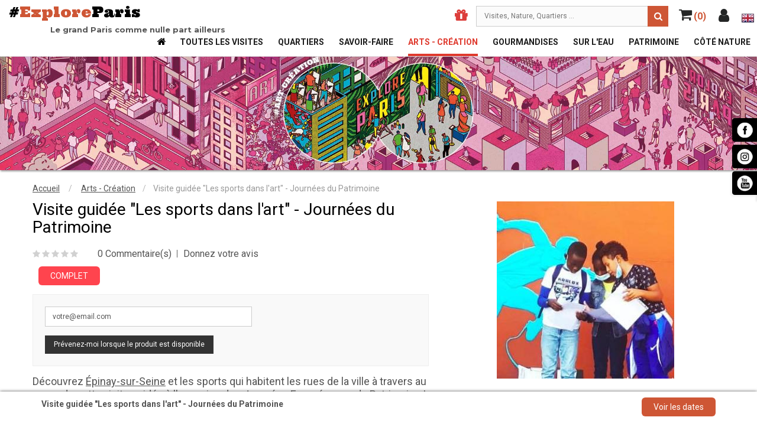

--- FILE ---
content_type: text/html; charset=utf-8
request_url: https://exploreparis.com/fr/6573-visite-guidee-les-sports-dans-l-art-journees-du-patrimoine.html
body_size: 17540
content:
<!DOCTYPE HTML>

<html lang="fr">
	<head>
		<meta charset="utf-8" />
		<title>Visite guidée &quot;Les sports dans l&#039;art&quot; - Journées du Patrimoine </title>

<script data-keepinline="true">
    var cdcGtmApi = '//exploreparis.com/fr/module/cdc_googletagmanager/async';
    var ajaxShippingEvent = 0;
    var ajaxPaymentEvent = 1;

/* datalayer */
dataLayer = window.dataLayer || [];
    let cdcDatalayer = {"event":"view_item","pageCategory":"product","ecommerce":{"currency":"EUR","value":0,"items":[{"item_id":"6573-48557","item_name":"Visite guidee \"Les sports dans l'art\" - Journees du Patrimoine","item_reference":"","item_brand":"Les Cultiveuses","item_category":"Arts - Creation","item_variant":"09, 16:30, 16, 2023","price":"0","price_tax_exc":"0","price_tax_inc":"0","quantity":1,"google_business_vertical":"retail"}]},"userLogged":0,"userId":"guest_48254284"};
    dataLayer.push(cdcDatalayer);

/* call to GTM Tag */
(function(w,d,s,l,i){w[l]=w[l]||[];w[l].push({'gtm.start':
new Date().getTime(),event:'gtm.js'});var f=d.getElementsByTagName(s)[0],
j=d.createElement(s),dl=l!='dataLayer'?'&l='+l:'';j.async=true;j.src=
'https://www.googletagmanager.com/gtm.js?id='+i+dl;f.parentNode.insertBefore(j,f);
})(window,document,'script','dataLayer','GTM-TPPGFB2F');

/* async call to avoid cache system for dynamic data */
dataLayer.push({
  'event': 'datalayer_ready'
});
</script>
		    <meta name="description" content="Découvrez Épinay-sur-Seine et les sports qui habitent les rues de la ville à travers au cours de cette visite guidée à l&#039;occasion des Journées Européennes du Patrimoine !" />
				
		
		<!--<meta charset="utf-8" />-->
    <meta name="generator" content="PrestaShop" />
    <meta name="format-detection" content="telephone=no">

        <meta name="robots" content="index,follow" />
    
    <!-- HREF Lang -->

    <link rel="canonical" href="https://exploreparis.com/fr/6573-visite-guidee-les-sports-dans-l-art-journees-du-patrimoine.html" />


    <!-- Icon -->

    <link rel="shortcut icon" type="image/x-icon"     href="https://exploreparis.com/favicon/favicon.ico?1757339960" />
    <link rel="icon" type="image/gif"                 href="https://exploreparis.com/favicon.gif?1757339960" />
    <link rel="apple-touch-icon" sizes="57x57"        href="https://exploreparis.com/favicon/apple-icon-57x57.png">
    <link rel="apple-touch-icon" sizes="60x60"        href="https://exploreparis.com/favicon/apple-icon-60x60.png">
    <link rel="apple-touch-icon" sizes="72x72"        href="https://exploreparis.com/favicon/apple-icon-72x72.png">
    <link rel="apple-touch-icon" sizes="76x76"        href="https://exploreparis.com/favicon/apple-icon-76x76.png">
    <link rel="apple-touch-icon" sizes="114x114"      href="https://exploreparis.com/favicon/apple-icon-114x114.png">
    <link rel="apple-touch-icon" sizes="120x120"      href="https://exploreparis.com/favicon/apple-icon-120x120.png">
    <link rel="icon" type="image/png" sizes="32x32"   href="https://exploreparis.com/favicon/favicon-32x32.png">
    <link rel="icon" type="image/png" sizes="96x96"   href="https://exploreparis.com/favicon/favicon-96x96.png">
    <link rel="icon" type="image/png" sizes="16x16"   href="https://exploreparis.com/favicon/favicon-16x16.png">
    <meta name="msapplication-TileImage"           content="https://exploreparis.com/favicon/ms-icon-144x144.png">


		

		
				 <meta name="viewport" content="width=device-width, initial-scale=1.0, maximum-scale=1.0, minimum-scale=1.0, user-scalable=no" />
				

		

		<meta name="apple-mobile-web-app-capable" content="YES" />
        <meta name="apple-mobile-web-app-status-bar-style" content="black-translucent" />
        


					<script type="text/javascript">
var CUSTOMIZE_TEXTFIELD = 1;
var FancyboxI18nClose = 'Fermer';
var FancyboxI18nNext = 'Suivant';
var FancyboxI18nPrev = 'Pr&eacute;c&eacute;dent';
var PS_CATALOG_MODE = false;
var add_compare_item = 'Product successfully added to the product comparison';
var ajax_allowed = true;
var ajaxsearch = true;
var allowBuyWhenOutOfStock = false;
var attribute_anchor_separator = '-';
var attributesCombinations = [{"id_attribute":"47","id_attribute_group":"9","attribute":"09","group":"mois"},{"id_attribute":"250","id_attribute_group":"11","attribute":"16_30","group":"heure"},{"id_attribute":"352","id_attribute_group":"10","attribute":"16","group":"jour"},{"id_attribute":"380","id_attribute_group":"8","attribute":"2023","group":"annee"}];
var availableLaterValue = '';
var availableNowValue = '';
var baseDir = 'https://exploreparis.com/';
var baseUri = 'https://exploreparis.com/';
var comparator_max_item = 0;
var comparedProductsIds = [];
var confirm_report_message = 'Êtes-vous certain de vouloir signaler ce commentaire ?';
var contentOnly = false;
var currency = {"id":1,"name":"Euro","iso_code":"EUR","iso_code_num":"978","sign":"\u20ac","blank":"1","conversion_rate":"1.000000","deleted":"0","format":"2","decimals":"1","active":"1","prefix":"","suffix":" \u20ac","id_shop_list":null,"force_id":false};
var currencyBlank = 1;
var currencyFormat = 2;
var currencyRate = 1;
var currencySign = '€';
var currentDate = '2026-01-14 03:24:39';
var customerGroupWithoutTax = false;
var customizationFields = false;
var customizationIdMessage = 'Personnalisation';
var default_eco_tax = 0;
var delete_txt = 'Supprimer';
var displayList = false;
var displayPrice = 0;
var doesntExist = 'Cette visite est complète à cette date ';
var doesntExistNoMore = 'Cette visite est complète à cet horaire. Merci de consulter les autres horaires ou laissez votre email .';
var doesntExistNoMoreBut = ' ';
var ecotaxTax_rate = 0;
var fieldRequired = 'Veuillez remplir tous les champs, puis enregistrer votre personnalisation';
var freeProductTranslation = 'Offert !';
var freeShippingTranslation = 'Livraison gratuite !';
var generated_date = 1768357479;
var group_reduction = 0;
var idDefaultImage = 17016;
var id_lang = 1;
var id_product = 6573;
var idaDoesntExistNoMore = 'Complet';
var idaDoesntExistNoMoreBut = 'Autres horaires disponibles';
var img_dir = 'https://exploreparis.com/themes/sp_paco/img/';
var img_prod_dir = 'https://exploreparis.com/img/p/';
var img_ps_dir = 'https://exploreparis.com/img/';
var instantsearch = false;
var isGuest = 0;
var isLogged = 0;
var isMobile = false;
var jolisearch = {"amb_joli_search_action":"https:\/\/exploreparis.com\/fr\/jolisearch","amb_joli_search_link":"https:\/\/exploreparis.com\/fr\/jolisearch","amb_joli_search_controller":"jolisearch","blocksearch_type":"top","show_cat_desc":0,"ga_acc":0,"id_lang":1,"url_rewriting":1,"use_autocomplete":1,"minwordlen":3,"l_products":"Nos produits","l_manufacturers":"Nos marques","l_categories":"Nos cat\u00e9gories","l_no_results_found":"Aucun produit ne correspond \u00e0 cette recherche","l_more_results":"Montrer tous les r\u00e9sultats \u00bb","l_no_longer_in_stock":"Plus de places disponibles","l_free_visit":"Visite gratuite","ENT_QUOTES":3,"search_ssl":true,"self":"\/home\/sites\/exploreparis.com\/html\/modules\/ambjolisearch","position":{"my":"right top","at":"right bottom","collision":"flipfit none"},"classes":"ps16","display_manufacturer":null,"display_category":null};
var jqZoomEnabled = false;
var mailalerts_already = 'Vous avez déjà une alerte pour ce produit';
var mailalerts_invalid = 'Votre adresse e-mail est invalide';
var mailalerts_placeholder = 'votre@email.com';
var mailalerts_registered = 'Demande de notification enregistrée';
var mailalerts_url_add = 'https://exploreparis.com/fr/module/mailalerts/actions?process=add';
var mailalerts_url_check = 'https://exploreparis.com/fr/module/mailalerts/actions?process=check';
var maxQuantityToAllowDisplayOfLastQuantityMessage = 0;
var max_item = 'You cannot add more than 0 product(s) to the product comparison';
var min_item = 'Please select at least one product';
var minimalQuantity = 1;
var moderation_active = false;
var noTaxForThisProduct = false;
var oosHookJsCodeFunctions = [];
var page_name = 'product';
var priceDisplayMethod = 0;
var priceDisplayPrecision = 2;
var productAvailableForOrder = true;
var productBasePriceTaxExcl = 0;
var productBasePriceTaxExcluded = 0;
var productHasAttributes = true;
var productPrice = 0;
var productPriceTaxExcluded = 0;
var productPriceWithoutReduction = 0;
var productReference = '';
var productShowPrice = true;
var productUnitPriceRatio = 0;
var product_fileButtonHtml = 'Ajouter';
var product_fileDefaultHtml = 'Aucun fichier sélectionné';
var product_specific_price = [];
var productcomment_added = 'Votre commentaire a été rajouté!';
var productcomment_added_moderation = 'Votre commentaire a bien été enregistré. Il sera affiché dès qu\'un modérateur l\'aura approuvé.';
var productcomment_ok = 'ok';
var productcomment_title = 'Nouveau commentaire';
var productcomments_controller_url = 'https://exploreparis.com/fr/module/productcomments/default';
var productcomments_url_rewrite = true;
var quantitiesDisplayAllowed = false;
var quantityAvailable = 0;
var quickView = true;
var reduction_percent = 0;
var reduction_price = 0;
var remove_compare_item = 'Product successfully removed from the product comparison';
var removingLinkText = 'supprimer cet article du panier';
var roundMode = 2;
var secure_key = 'a23ad1071eff151842a31f91841933a6';
var sharing_img = 'https://exploreparis.com/17016/visite-guidee-les-sports-dans-l-art-journees-du-patrimoine.jpg';
var sharing_name = 'Visite guidée "Les sports dans l\'art" - Journées du Patrimoine';
var sharing_url = 'https://exploreparis.com/fr/6573-visite-guidee-les-sports-dans-l-art-journees-du-patrimoine.html';
var specific_currency = false;
var specific_price = 0;
var static_token = '09f8336e72767d692b7b927d4b8a6935';
var stf_msg_error = 'Votre e-mail n\'a pas pu être envoyé. Veuillez vérifier l\'adresse et réessayer.';
var stf_msg_required = 'Vous n\'avez pas rempli les champs requis';
var stf_msg_success = 'Votre e-mail a bien été envoyé';
var stf_msg_title = 'Envoyer à un ami';
var stf_secure_key = '8219a61332e2f7f2ccfce59689691f99';
var stock_management = 1;
var taxRate = 10;
var token = '09f8336e72767d692b7b927d4b8a6935';
var uploading_in_progress = 'Envoi en cours, veuillez patienter...';
var usingSecureMode = true;
</script>

							<script type="text/javascript" src="/js/jquery/jquery-1.11.0.min.js"></script>
							<script type="text/javascript" src="/js/jquery/jquery-migrate-1.2.1.min.js"></script>
							<script type="text/javascript" src="/js/jquery/plugins/jquery.easing.js"></script>
							<script type="text/javascript" src="/js/tools.js"></script>
							<script type="text/javascript" src="/themes/sp_paco/js/global.js"></script>
							<script type="text/javascript" src="/themes/sp_paco/js/autoload/10-bootstrap.min.js"></script>
							<script type="text/javascript" src="/themes/sp_paco/js/autoload/15-jquery.total-storage.min.js"></script>
							<script type="text/javascript" src="/themes/sp_paco/js/autoload/15-jquery.uniform-modified.js"></script>
							<script type="text/javascript" src="/themes/sp_paco/js/autoload/jquery.mCustomScrollbar.concat.min.js"></script>
							<script type="text/javascript" src="/themes/sp_paco/js/autoload/slick.min.js"></script>
							<script type="text/javascript" src="/js/jquery/plugins/fancybox/jquery.fancybox.js"></script>
							<script type="text/javascript" src="/js/jquery/plugins/jquery.idTabs.js"></script>
							<script type="text/javascript" src="/js/jquery/plugins/jquery.scrollTo.js"></script>
							<script type="text/javascript" src="/js/jquery/plugins/jquery.serialScroll.js"></script>
							<script type="text/javascript" src="/js/jquery/plugins/bxslider/jquery.bxslider.js"></script>
							<script type="text/javascript" src="/themes/sp_paco/js/product.js"></script>
							<script type="text/javascript" src="/themes/sp_paco/js/sp_lib/jquery.backtotop.js"></script>
							<script type="text/javascript" src="/themes/sp_paco/js/sp_lib/jquery.keepmenu.js"></script>
							<script type="text/javascript" src="/themes/sp_paco/js/sp_lib/jquery.global.js"></script>
							<script type="text/javascript" src="/themes/sp_paco/js/sp_lib/jquery.ui.min.js"></script>
							<script type="text/javascript" src="/themes/sp_paco/js/sp_lib/jquery.ui.touch-punch.min.js"></script>
							<script type="text/javascript" src="/modules/socialsharing/js/socialsharing.js"></script>
							<script type="text/javascript" src="/themes/sp_paco/js/modules/sendtoafriend/sendtoafriend.js"></script>
							<script type="text/javascript" src="/themes/sp_paco/js/modules/productscategory/js/productscategory.js"></script>
							<script type="text/javascript" src="/themes/sp_paco/js/tools/treeManagement.js"></script>
							<script type="text/javascript" src="/themes/sp_paco/js/modules/spblockcart/ajax-cart.js"></script>
							<script type="text/javascript" src="/modules/spcountdownslider/js/owl.carousel.js"></script>
							<script type="text/javascript" src="/modules/spcountdownslider/js/jquery.countdown.js"></script>
							<script type="text/javascript" src="/modules/productcomments/js/jquery.rating.pack.js"></script>
							<script type="text/javascript" src="/modules/idvisites_home_blocks/js/idvisites_home_blocks.js"></script>
							<script type="text/javascript" src="/themes/sp_paco/js/modules/mailalerts/mailalerts.js"></script>
							<script type="text/javascript" src="/themes/sp_paco/js/modules/ambjolisearch/views/js/jquery/jquery-ui-1.9.2.custom.js"></script>
							<script type="text/javascript" src="/themes/sp_paco/js/modules/ambjolisearch/views/js/jquery/plugins/jquery.autocomplete.html.js"></script>
							<script type="text/javascript" src="/themes/sp_paco/js/modules/ambjolisearch/views/js/ambjolisearch.js"></script>
							<script type="text/javascript" src="/modules/idvisites_tour_prive/js/tour_prive.js"></script>
							<script type="text/javascript" src="/modules/exploreparis_map_visites/views/js/markerclusterer.js"></script>
							<script type="text/javascript" src="/modules/exploreparis_map_visites/views/js/exploreparis_map_visites.js"></script>
							<script type="text/javascript" src="/modules/cdc_googletagmanager/views/js/ajaxdatalayer.js"></script>
							<script type="text/javascript" src="/modules/productcomments/js/jquery.textareaCounter.plugin.js"></script>
							<script type="text/javascript" src="/themes/sp_paco/js/modules/productcomments/js/productcomments.js"></script>
			
		
		<meta property="og:type" content="product" />
<meta property="og:url" content="https://exploreparis.com/fr/6573-visite-guidee-les-sports-dans-l-art-journees-du-patrimoine.html" />
<meta property="og:title" content="Visite guidée &quot;Les sports dans l&#039;art&quot; - Journées du Patrimoine " />
<meta property="og:site_name" content="Explore Paris" />
<meta property="og:description" content="Découvrez Épinay-sur-Seine et les sports qui habitent les rues de la ville à travers au cours de cette visite guidée à l&#039;occasion des Journées Européennes du Patrimoine !" />
<meta property="og:image" content="https://exploreparis.com/17016-home_default/visite-guidee-les-sports-dans-l-art-journees-du-patrimoine.jpg" />
<meta property="og:image:width"  content="300" />
<meta property="og:image:height" content="300" />
<meta property="product:pretax_price:amount" content="0" />
<meta property="product:pretax_price:currency" content="EUR" />
<meta property="product:price:amount" content="0" />
<meta property="product:price:currency" content="EUR" />



<script type="text/javascript">
    //<![CDATA[
    var listdeal = [];
    //]]>
</script>



<link rel="alternate" type="application/rss+xml" title="Visite guidée &quot;Les sports dans l&#039;art&quot; - Journées du Patrimoine " href="https://exploreparis.com/modules/feeder/rss.php?id_category=17&amp;orderby=position&amp;orderway=asc" />

		
        <!--[if IE 9]> <link rel="stylesheet" href="https://exploreparis.com/themes/sp_paco/css/ie9.css" type="text/css" media="all" /><![endif]-->
        

    
              <link async rel="stylesheet" href="https://exploreparis.com/themes/sp_paco/cache/v_1402_ae6777395b55b44bb025afe9698d612a_all.css" type="text/css" media="all" />
      
    
		<!-- ADD RTL CLASSS -->
																					


  <style>
  #sp-megamenu .cat-35 {
    display: none;
  }
  </style>

<!-- Global site tag (gtag.js) - Google Analytics -->
<!--  REMOVED, managed by module
<script async src="https://www.googletagmanager.com/gtag/js?id=G-VYSNH53SMG"></script>
<script>
  
  window.dataLayer = window.dataLayer || [];
  function gtag(){dataLayer.push(arguments);}
  gtag('js', new Date());

  gtag('config', 'G-VYSNH53SMG');
  
</script>
 -->

<!-- META -->

<!-- Meta Pixel Code -->
<script>
  
!function(f,b,e,v,n,t,s)
{if(f.fbq)return;n=f.fbq=function(){n.callMethod?
n.callMethod.apply(n,arguments):n.queue.push(arguments)};
if(!f._fbq)f._fbq=n;n.push=n;n.loaded=!0;n.version='2.0';
n.queue=[];t=b.createElement(e);t.async=!0;
t.src=v;s=b.getElementsByTagName(e)[0];
s.parentNode.insertBefore(t,s)}(window, document,'script',
'https://connect.facebook.net/en_US/fbevents.js');
fbq('init', '742132145017948');
fbq('track', 'PageView');
</script>
<noscript><img height="1" width="1" style="display:none"
src="https://www.facebook.com/tr?id=742132145017948&ev=PageView&noscript=1"
/>
  
</noscript>
<!-- End Meta Pixel Code ?>

<!-- Microsoft Clarity -->

<script type="text/javascript">
  
    (function(c,l,a,r,i,t,y){
        c[a]=c[a]||function(){(c[a].q=c[a].q||[]).push(arguments)};
        t=l.createElement(r);t.async=1;t.src="https://www.clarity.ms/tag/"+i;
        y=l.getElementsByTagName(r)[0];y.parentNode.insertBefore(t,y);
    })(window, document, "clarity", "script", "qtarhde4mi");
  
</script>

  </head>

	   	   
	<body id="product"   itemscope itemtype="http://schema.org/WebPage" class="visit content-v1  product   lang_fr patternnone layout-full header-v1">

<!-- Google Tag Manager (noscript) -->
<noscript><iframe src="https://www.googletagmanager.com/ns.html?id=GTM-TPPGFB2F"
height="0" width="0" style="display:none;visibility:hidden"></iframe></noscript>
<!-- End Google Tag Manager (noscript) -->


	
		
		<div id="wrapper" >
			 <!-- Header -->
			 <div class="header-container">
									<header id="header" class="header_v1">
							<div class="header-center">
		<div class="header-ontop">
			<div class="container" style="width:100%;max-width: 1800px;">
				<div class="row">
					<div id="header_logo">

            <div>              <a class="logo_txt" href="https://exploreparis.com/fr/" title="Explore Paris">#<span>Explore</span>Paris</a>
            </div>                          <div class="logo_subtitle">Le grand Paris comme nulle part ailleurs</div>
            

					</div>
          <div id="header_menu">

            <div id="header_cart_info">

              <div id="header_locale">
                                                                                                                                  <a href="https://exploreparis.com/en/" title="English">
                                          <span><img src="https://exploreparis.com/img/l/2.jpg"></span>
                    </a>
                                                </div>

              <div class="header-form">
	<div class="button-header current">
			<i class="fa fa-user"></i>
			<!--<span>Top Links</span>-->
	</div>
	<div class="dropdown-form ">
		<!-- SP Block user information module NAV  -->

<div id="user_infoblock-top" class="header_user_info">

	<ul class="userinfo-block_ul toogle_content">
		<li class="account">
			<a href="https://exploreparis.com/fr/mon-compte" title="Mon compte" rel="nofollow">
				<i class="fa fa-user"></i>Mon compte
			</a>
		</li>
		<!--
		<li class="wishlist">
			<a href="https://exploreparis.com/fr/module/blockwishlist/mywishlist" title="Ma liste de souhaits" >
				<i class="fa fa-heart-o"></i>Ma liste de souhaits
			</a>
		</li>
		-->
		<li class="checkout">
			<a href="https://exploreparis.com/fr/commande-rapide" title="Commander" rel="nofollow">
				<i class="fa fa-sign-in" aria-hidden="true"></i>Commander
			</a>
		</li>

					<li class="login">
				<a href="https://exploreparis.com/fr/mon-compte" rel="nofollow" title="Identifiez-vous">
					<i class="fa fa-unlock-alt" aria-hidden="true"></i>Identifiez-vous
				</a>
			</li>
			</ul>
</div>

<!-- /SP Block usmodule NAV -->

		<!-- Block languages module -->


	<div id="languages-block-top" class="languages-block">
		<strong>Language</strong>
		<ul id="first-languages" class="languages-block_ul">
							<li class="selected">
										<span><img src="https://exploreparis.com/img/l/1.jpg" alt="fr"  />
						Français</span>
								</li>
							<li >
																				<a href="https://exploreparis.com/en/6573-visite-guidee-les-sports-dans-l-art-journees-du-patrimoine.html" title="English">
															<span><img src="https://exploreparis.com/img/l/2.jpg" alt="en"  />
						English</span>
									</a>
								</li>
					</ul>
	</div>
<!-- /Block languages module -->

	</div>
</div>

              <!--    <div class="button-wishlist">
	<a class="tfw-link" title="View my Wishlist" href="https://exploreparis.com/fr/module/blockwishlist/mywishlist">
		<i class="fa fa-heart"></i>
	</a>
</div>
<script type="text/javascript">
jQuery(document).ready(function($){
	var element = $('.button-wishlist'), _total = $('.total-wishlist',element) ;
	if(typeof tfwishlistProductsIds !== 'undefined'){
		_total.text(tfwishlistProductsIds);
	}
});
</script> -->
              <!-- MODULE Block cart -->

<div class="blockcart clearfix">
<div class="shopping_cart clearfix">
		<a href="https://exploreparis.com/fr/commande-rapide" title="Voir mon panier" rel="nofollow">
			<span class="icon"><i class="fa fa-shopping-cart"></i>&nbsp;<span id="top-cart-header-count" class="ajax_cart_quantity top-header">(0)</span></span>
			<span class="cart_text">
					<span class="text_shop">My Cart</span>
					<span class="ajax_cart_quantity_empty">0</span>

					<span class="ajax_cart_quantity_text">visites :</span>
					<span class="ajax_cart_total">
					0,00 €
					</span>
			</span>

					</a>
					<div class="cart_block block exclusive">
				<div class="block_content">
					<!-- block list of products -->
					<div class="cart_block_list">
							<p class="recent_items ">il y a <span class="ajax_cart_quantity">0</span> <span>visite(s)</span> dans votre panier</p>
							<p class="cart_block_no_products">
								Aucun produit dans le panier
							</p>
							<div class="list-products mCustomScrollbar">
								<dl class="products hide">
																</dl>
							</div>



												<div class="cart-prices">
							<!--<div class="cart-prices-line first-line">
								<span class="price_text">
									Shipping :
								</span>
								<span class="price cart_block_shipping_cost ajax_cart_shipping_cost">
																			Livraison gratuite !
																	</span>

							</div>
														
													</div>-->

						<div class="price-total">
							<span class="price_text">Total : </span>
							<span class="price cart_block_total ajax_block_cart_total">
																	0.00 &euro;
															</span>
						</div>
						<div class="buttons">
							<a id="button_order_cart" class="btn btn-default button button-small" href="https://exploreparis.com/fr/commande-rapide" title="Voir mon panier" rel="nofollow">
								Voir mon panier
							</a>
							<a id="button_goto_cart" class="btn btn-default button button-small" href="https://exploreparis.com/fr/commande-rapide" title="Voir mon panier" rel="nofollow">
								Commander
							</a>
						</div>
					</div>
				</div>
			</div><!-- .cart_block -->
		

</div>
</div>
</div>

	<div id="layer_cart" class="layer_box">
		<div class="layer_inner_box">
			<div class="layer_product clearfix mar_b10">
				<span class="cross" title="Fermer la fenêtre"></span>
				<div class="product-image-container layer_cart_img">
				</div>
				<div class="layer_product_info">
					<strong id="layer_cart_product_title" class="product-name">Cart</strong>
					<span id="layer_cart_product_attributes"></span>
					<div id="layer_cart_product_quantity_wrap" class="hidden">
						<span class="layer_cart_label">Quantité</span>
						<span id="layer_cart_product_quantity"></span>
					</div>
					<div id="layer_cart_product_price_wrap" class="hidden">
						<span class="layer_cart_label">Total</span>
						<span id="layer_cart_product_price"></span>
					</div>
				</div>
			</div>

			<div id="pro_added_success" class="alert alert-success">Produit ajouté au panier avec succès</div>
			<div class="layer_details">
				<div class="layer_cart_row">
					<!-- Plural Case [both cases are needed because page may be updated in Javascript] -->
					<span class="ajax_cart_product_txt_s  unvisible">
						Il y a <span class="ajax_cart_quantity">0</span> produits dans votre panier.
					</span>
					<!-- Singular Case [both cases are needed because page may be updated in Javascript] -->
					<span class="ajax_cart_product_txt ">
						Il y a 1 produit dans votre panier.
					</span>
				</div>

				<div id="layer_cart_ajax_block_products_total" class="layer_cart_row hidden">
					<span class="layer_cart_label">
						Total produits
													TTC
											</span>
					<span class="ajax_block_products_total">
											</span>
				</div>

								<div id="layer_cart_ajax_cart_shipping_cost" class="layer_cart_row hidden">
					<span class="layer_cart_label">
						Frais de port&nbsp;(HT)
					</span>
					<span class="ajax_cart_shipping_cost">
													Livraison gratuite !
											</span>
				</div>
								<div id="layer_cart_ajax_block_cart_total" class="layer_cart_row">
					<span class="layer_cart_label">
						Total
													TTC
											</span>
					<span class="ajax_block_cart_total price">
											</span>
				</div>
				<div class="button-container clearfix">
					<span class="continue button pull-left" title="Continuer mes achats">
						Continuer mes achats
					</span>
					<a class="button pull-right" href="https://exploreparis.com/fr/commande-rapide" title="Commander" rel="nofollow">
						Commander
					</a>
				</div>
			</div>
		</div>
		<div class="crossseling"></div>
	</div> <!-- #layer_cart -->
	<div class="layer_cart_overlay"></div>

<!-- /MODULE Block cart -->
              

<!-- Block search module TOP -->
<div id="search_block_top" class="jolisearch col-sm-4 clearfix">
    <form method="get" action="https://exploreparis.com/fr/jolisearch" id="searchbox">

                    <input class="search_query form-control ac_input" type="text" id="search_query_top" name="search_query" value="" data-autocomplete-mode="1" data-autocomplete="https://exploreparis.com/fr/jolisearch" data-lang="1" data-manufacturer="Nos marques" data-product="Nos produits" data-category="Nos catégories" data-minwordlen="3" data-no-results-found="Aucun produit ne correspond à cette recherche"  data-more-results="Montrer tous les résultats »" placeholder="Visites, Nature, Quartiers ..."  />

            <!--<input type="submit" name="submit_search" value="Rechercher" class="button btn btn-default button-search" />-->

            <button type="submit" class="button btn btn-default button-search">
                <span>Rechercher</span>
            </button>

    </form>

</div>

<!-- /Block search module TOP -->


              <div class="header-form">
                <a class="button-header" href="https://exploreparis.com/fr/module/giftcard/choicegiftcard" alt="Bon cadeau pour explorer Paris" style="display:block;"><span class="icon"><i class="fa fa-gift" aria-hidden="true"></i></span></a>
              </div>
              <br class="clear" />
            </div>

              	<div class="spmegamenu">
		<nav class="navbar">
			<div class="navbar-button">
				<button type="button" id="show-megamenu" data-toggle="collapse" data-target="#sp-megamenu" class="navbar-toggle">
					<span class="icon-bar"></span>
					<span class="icon-bar"></span>
					<span class="icon-bar"></span>
				</button>
			</div>
			<div id="sp-megamenu" class="mega sp-megamenu clearfix">
				<div>
					<span id="remove-megamenu" class="fa fa-remove"></span>
					<span class="label-menu">Menu</span>
					<div class="sp-megamenu-container">
						<div class="home css_type">
	            <a href="https://exploreparis.com/fr/">Home</a>
						</div>
						<ul class="nav navbar-nav  menu sp_lesp level-1"><li class="item-1 color-default icon_home" ><a href="https://exploreparis.com/fr/" title="Accueil"> Accueil</a></li>
<li class="item-1 color-default cat-22" ><a href="https://exploreparis.com/fr/22-toutes-les-visites" title="Toutes les visites">Toutes les visites</a></li>
<li class="item-1 color-quartiers cat-15" ><a href="https://exploreparis.com/fr/15-quartiers" title="Quartiers ">Quartiers </a></li>
<li class="item-1 color-savoirfaire cat-12" ><a href="https://exploreparis.com/fr/12-savoir-faire" title="Savoir-faire">Savoir-faire</a></li>
<li class="item-1 color-arts active cat-17" ><a href="https://exploreparis.com/fr/17-arts-creation" title="Arts - Création">Arts - Création</a></li>
<li class="item-1 color-grourmandises cat-13" ><a href="https://exploreparis.com/fr/13-gourmandises" title="Gourmandises 	">Gourmandises 	</a></li>
<li class="item-1 color-eau cat-14" ><a href="https://exploreparis.com/fr/14-sur-l-eau" title="Sur l'eau">Sur l'eau</a></li>
<li class="item-1 color-patrimoine cat-16" ><a href="https://exploreparis.com/fr/16-patrimoine" title="Patrimoine">Patrimoine</a></li>
<li class="item-1 color-nature cat-18" ><a href="https://exploreparis.com/fr/18-cote-nature" title="Côté nature">Côté nature</a></li>
<li class="item-1 color-arts cat-35" ><a href="https://exploreparis.com/fr/35-tour-prive" title="Tour privé">Tour privé</a></li>
</ul>
					</div>
				</div>

			</div>
		</nav>
	</div>
<script type="text/javascript">

	$(document).ready(function() {

		$("#sp-megamenu  li.parent  .grower").click(function(){
			if($(this).hasClass('close'))
				$(this).addClass('open').removeClass('close');
			else
				$(this).addClass('close').removeClass('open');

			$('.dropdown-menu',$(this).parent()).first().toggle(300);

		});

		$("#sp-megamenu  .home  .grower").click(function(){
			if($(this).hasClass('close'))
				$(this).addClass('open').removeClass('close');
			else
				$(this).addClass('close').removeClass('open');

			$('.dropdown-menu',$(this).parent()).first().toggle(300);
		});

		var wd_width = $(window).width();
		var wd_height = $(window).height();
		if(wd_width > 992)
			offtogglemegamenu();

		$(window).resize(function() {
			var sp_width = $( window ).width();
			if(sp_width > 992)
				offtogglemegamenu();
		});

		/* Height Responsive Menu
		if(wd_width < 992)
			$(".navbar #sp-megamenu .sp-megamenu-container").css("height",wd_height);

		$(window).resize(function() {
			var sp_width = $( window ).width();
			var sp_height = $( window ).height();
			if(sp_width < 992)
				$(".navbar #sp-megamenu .sp-megamenu-container").css("height",sp_height);
		});
		*/

	});

	$('#show-megamenu').click(function() {
		if($('.sp-megamenu').hasClass('sp-megamenu-active'))
			$('.sp-megamenu').removeClass('sp-megamenu-active');
		else
			$('.sp-megamenu').addClass('sp-megamenu-active');
        return false;
    });
	$('#sp-megamenu').click(function() {
      $('.sp-megamenu').removeClass('sp-megamenu-active');
      return false;
  });
	$('#sp-megamenu').click(function() {
      $('.sp-megamenu').removeClass('sp-megamenu-active');
      return false;
  });
	$('#remove-megamenu').click(function() {
      $('.sp-megamenu').removeClass('sp-megamenu-active');
      return false;
  });
	$('#sp-megamenu > div').click(function(event) {
      event.stopPropagation();
  });


	function offtogglemegamenu()
	{
		$('#sp-megamenu li.parent .dropdown-menu').css('display','');
		$('#sp-megamenu').removeClass('sp-megamenu-active');
		$("#sp-megamenu  li.parent  .grower").removeClass('open').addClass('close');

		$('#sp-megamenu .home .dropdown-menu').css('display','');
		$('#sp-megamenu').removeClass('sp-megamenu-active');
		$("#sp-megamenu .home  .grower").removeClass('open').addClass('close');
	}


</script>
          </div>
				</div>
			</div>
		</div>
	</div>
      <div class="slider-banner slider-banner_hidden">
    </div>
  </header>




							 </div>
			 <!-- End of Header -->

			<!-- Breadcrumb Column -->
      
                				 <div id="tourism-head" class="breadcrumb-container no-print head-product head-17">
  				</div>
              			<!-- End Breadcrumb Column -->

			<!-- Columns -->
			<div class="columns-container">
				<div id="columns" class="container">
					<div class="row">
                          <!-- Sidebar -->
              <div id="sidebar" class="column hidden">
              




              </div>
                          
            



            
                        <div class="column col_page_breadcrumb col-sm-12">
              <div id="mini-bread">
              
<!-- Breadcrumb -->

<div class="breadcrumb">
	<a class="home" href="https://exploreparis.com/fr/" title="retour &agrave; l&#039;accueil">Accueil</a>
			<span class="navigation-pipe" ></span>
					<a href="https://exploreparis.com/fr/17-arts-creation" title="Arts - Cr&eacute;ation" data-gg="">Arts - Cr&eacute;ation</a><span class="navigation-pipe">></span>Visite guidée "Les sports dans l'art" - Journées du Patrimoine
			</div>

<!-- /Breadcrumb -->
              </div>
            </div>
            
						<!-- Center Column -->
						<div id="center_column" class="column col-sm-12">
	



							
  <div itemscope itemtype="http://schema.org/Product" class="product-wrap">

	<div class="row">


		
              
<div class="primary_block col-sm-12" id="product_full">
		<div id="ida_info_produit" class="row">
						
			<!-- Right infos -->
			<div class="pb-right-column col-lg-7 col-md-7 col-sm-12 col-xs-12">
								<h1 class="product_name" itemprop="name">Visite guidée &quot;Les sports dans l&#039;art&quot; - Journées du Patrimoine</h1>

				<!-- h=displayRightColumnProduct / Product Comments -->
									<div class="comments_note" >
						<div class="star_content">
              																								<div class="star"></div>
																																<div class="star"></div>
																																<div class="star"></div>
																																<div class="star"></div>
																																<div class="star"></div>
															              						</div>

						<ul class="comments_advices">
							<li class="nb-comments">
								<a href="#idTab3" class="reviews">
                                        0 Commentaire(s)
                   								</a>
							</li>

															<li class="write-comments">
									<a class="open-comment-form" href="#new_comment_form">
										Donnez votre avis
									</a>
								</li>
													</ul>
					</div>
				
				<!--<div class="product-code">
					<label>Product code : </label>
					<span></span>
				</div>
				-->

				<!--Product SKU-->
				<div id="product_reference" style="display: none;">
					<label>R&eacute;f&eacute;rence : </label>
					<span class="editable" itemprop="sku"></span>
				</div>
				


									<!-- availability -->
					<p id="availability_statut" style="display: none;">
						
						<span id="availability_value"></span>
					</p>

          <p id="ida_availability_statut">
            <span class="ida_availability_statut_still_places">Il reste des places</span>
          </p>

					
					<p class="warning_inline" id="last_quantities" style="display: none" >Warning: Last items in stock!</p>
								<p id="availability_date" style="display: none;">
					<span id="availability_date_label">Availability date:</span>
					<span id="availability_date_value"></span>
				</p>
				<!-- Out of stock hook -->

        				<div id="oosHook" style="display: none;" class="no-print">
					<!-- MODULE MailAlerts -->
<div class="mail_alert_app">
  		<p class="form-group">
			<input type="text" id="oos_customer_email" name="customer_email" size="20" value="votre@email.com"  placeholder="votre@email.com" class="mailalerts_oos_email form-control" />
    	</p>
    	<a href="#" title="Prévenez-moi lorsque le produit est disponible" id="mailalert_link" rel="nofollow" class="btn btn-default">Prévenez-moi lorsque le produit est disponible</a>
	<span id="oos_customer_email_result" style="display:none; display: block;"></span>
</div>

<!-- END : MODULE MailAlerts -->
				</div>
        

				<!--				-->


									<div id="short_description_block">
													<div id="short_description_content" class="rte align_justify" itemprop="description"><p>Découvrez <a href="https://www.tourisme93.com/document.php?pagendx=354" target="_blank">Épinay-sur-Seine</a> et les sports qui habitent les rues de la ville à travers au cours de cette visite guidée à l'occasion des Journées Européennes du Patrimoine !</p></div>
						
											</div> <!-- end short_description_block -->
				




                  <!-- Data sheet -->
            <ul class="features-list">
                            <li class="odd">
                                <strong>Lieu&nbsp;:</strong>&nbsp;<span>Epinay-sur-Seine</span>
                              </li>
                            <li class="even">
                                <strong>Durée&nbsp;:</strong>&nbsp;<span>1h30</span>
                              </li>
                            <li class="odd">
                                <strong>Accès en transport en commun&nbsp;:</strong>&nbsp;<span>Tram 8 - Rose Bertin </span>
                              </li>
                            <li class="even">
                                <strong>Langue&nbsp;:</strong>&nbsp;<span>Français</span>
                              </li>
                          </ul>
        <!--end Data sheet -->
              </div>


      <!-- left infos-->
      <div class="pb-left-column col-lg-5 col-md-5 col-sm-12 col-xs-12">

<div>
<div id="ida_bloc_photo">
        <!-- product img-->
        <!--
        <div id="image-block">
          
          <span id="view_full_size">
            
                <img id="bigpic" itemprop="image" data-src="url:(https://exploreparis.com/17016-thickbox_default/visite-guidee-les-sports-dans-l-art-journees-du-patrimoine.jpg)" data-zoom-image="https://exploreparis.com/17016-thickbox_default/visite-guidee-les-sports-dans-l-art-journees-du-patrimoine.jpg"  src="https://exploreparis.com/17016-large_default/visite-guidee-les-sports-dans-l-art-journees-du-patrimoine.jpg" title="Visite guidée &quot;Les sports dans l&#039;art&quot; - Journées du Patrimoine" alt="Visite guidée &quot;Les sports dans l&#039;art&quot; - Journées du Patrimoine" width="468" height="468"/>
                      </span>

        </div>
      -->
        <!-- end image-block -->
        <!-- thumbnails -->
                  <div id="views_block">
            <div id="thumbs_list">
                                                                                                                          <div id="thumbnail_17016" class="thumbnail_image  last">
                    <a href="https://exploreparis.com/17016-thickbox_default/visite-guidee-les-sports-dans-l-art-journees-du-patrimoine.jpg" data-fancybox-group="gallery" class="fancybox shown" title="Visite guidée &quot;Les sports dans l&#039;art&quot; - Journées du Patrimoine">
                      <img class="img-responsive" id="thumb_17016" src="https://exploreparis.com/17016-home_default/visite-guidee-les-sports-dans-l-art-journees-du-patrimoine.jpg" alt="Visite guidée &quot;Les sports dans l&#039;art&quot; - Journées du Patrimoine" title="Visite guidée &quot;Les sports dans l&#039;art&quot; - Journées du Patrimoine"  itemprop="image" />
                    </a>
                  </div>
                                          </div>

          </div> <!-- end views-block -->
          <!-- end thumbnails -->
        

        



</div>
<div id="ida_bloc_prix">


                <!-- add to cart form-->
        <form id="buy_block" action="https://exploreparis.com/fr/panier" method="post">
          <!-- hidden datas -->
          <p class="hidden">
            <input type="hidden" name="token" value="09f8336e72767d692b7b927d4b8a6935" />
            <input type="hidden" name="id_product" value="6573" id="product_page_product_id" />
            <input type="hidden" name="add" value="1" />
            <input type="hidden" name="id_product_attribute" id="idCombination" value="" />
          </p>


          <div class="box-info-product">



        <div class="content_prices clearfix" style="display: none;">
                      <!-- prices -->
            <div class="price">
              <p class="our_price_display" itemprop="offers" itemscope itemtype="http://schema.org/Offer">
                <link itemprop="availability" href="http://schema.org/InStock"/>                                  <span id="our_price_display" itemprop="price" content="0">0,00 €</span>
                                     <meta itemprop="priceCurrency" content="EUR" />
                  
                              </p>

              <p id="reduction_amount"  style="display:none">
                <span id="reduction_amount_display">
                                </span>
              </p>
              <p id="old_price" class="hidden">
                                  
                  <span id="old_price_display"></span>
                                                 </p>
              <!--<p id="reduction_percent"  style="display:none;">
                <span id="reduction_percent_display">
                                  </span>
              </p>-->
                          </div> <!-- end prices -->
                                    <!---->
           
          
          <div class="clear"></div>
        </div> <!-- end content_prices -->




            <div class="row product_attributes clearfix">

<!-- *********************************************************************** -->
<!-- SELECT DATE -->
<!-- *********************************************************************** -->
                              <!-- *********************************************************************** -->
<!-- END SELECT DATE -->
<!-- *********************************************************************** -->

              <!-- quantity wanted -->
                                            
              <div class="box-cart-bottom">
                <div>
                  <p id="add_to_cart" class="buttons_bottom_block no-print">
                    <button type="submit" name="Submit" class=" exclusive" title="Ajouter au panier">
                      Ajouter au panier</span>
                    </button>
                  </p>
                  <!-- h=displayProductButtons /  Wishlist block  -->
                  
              </div>

              <!-- minimal quantity wanted -->
              <div id="minimal_quantity_wanted_p" style="display: none;">
                This product is not sold individually. You must select at least <b id="minimal_quantity_label">1</b> Places disponibles
              </div>


              </div> <!-- end product_attributes -->


            </div> <!-- end box-cart-bottom -->

          </div> <!-- end box-info-product -->

          <!-- h=displayRightColumnProduct / Product Comments -->

        </form>
        <div id="ida_view_date"><div class="container"><div id="ida_view_date_title" class="col-sm-9 col-xs-12">Visite guidée &quot;Les sports dans l&#039;art&quot; - Journées du Patrimoine</div><div id="ida_view_date_btn" class="col-sm-3 col-xs-12"><span>Voir les dates</span></div></div></div>
        





            <div style="text-align: center;padding-top: 10px;padding-bottom: 10px;border-top:solid 1px #ccc;">

            
            
            </div>


</div></div>
      </div> <!-- end pb-left-column -->
      <!-- end left infos-->



      <div class="pb-right-column col-lg-7 col-md-7 col-sm-12 col-xs-12">
        <h2 class="title">Description</h2>
                  <!-- More info -->
          <section id="idTab1" class="page-product-box active">
              <!-- full description -->
              <div  class="rte">
                <p>Parcourez la ville à la découverte des œuvres qui habillent ses murs et ses sols, illustrant les sports pratiqués à Epinay-sur-Seine depuis le début du XX° siècle. Une visite proposée par <a href="https://www.tourisme93.com/clara-leroux-la-cultiveuse.html" target="_blank">Les Cultiveuses</a>.</p>
<p></p>
<ul><li><a href="https://www.tourisme93.com/document.php?pagendx=155" target="_blank">Programme week-end Journées du patrimoine en Seine-Saint-Denis<br /></a></li>
<li><a href="https://www.tourisme93.com/les-journees-du-patrimoine-a-epinay-sur-seine-seine-saint-denis-.html">Programme des journées du patrimoine à Épinay-sur-Seine</a></li>
</ul><p>Crédit photographique : © Ville d'Epinay-sur-Seine</p>
                <div class="info_partners">Organisé par <a href="https://exploreparis.com/fr/627_les-cultiveuses">Les Cultiveuses</a> / <a href="https://exploreparis.com/fr/2__seine-saint-denis-tourisme">Seine-Saint-Denis Tourisme</a></div>              </div>


          </section>
          <!--end  More info -->
        
			</div>
			<!-- end Center infos-->



		</div> <!-- end primary_block -->
<br/>
    
    <h2 class="title">Commentaires</h2>

                      <div class="sharing-buttons">
              <label>Partager</label>


              <div class="container">
        	<p class="socialsharing_product list-inline no-print">
					<button data-type="twitter" type="button" class="btn btn-default btn-twitter social-sharing">
				<i class="icon-twitter"></i> Tweet
				<!-- <img src="https://exploreparis.com/modules/socialsharing/img/twitter.gif" alt="Tweet" /> -->
			</button>
							<button data-type="facebook" type="button" class="btn btn-default btn-facebook social-sharing">
				<i class="icon-facebook"></i> Partager
				<!-- <img src="https://exploreparis.com/modules/socialsharing/img/facebook.gif" alt="Facebook Like" /> -->
			</button>
									<button data-type="pinterest" type="button" class="btn btn-default btn-pinterest social-sharing">
				<i class="icon-pinterest"></i> Pinterest
				<!-- <img src="https://exploreparis.com/modules/socialsharing/img/pinterest.gif" alt="Pinterest" /> -->
			</button>
			</p>

      </div>
                </div>
          


        <!--HOOK_PRODUCT_TAB -->
          <section id="idTab3" class="page-product-box">

            <div id="idTab5">
  <div id="product_comments_block_tab">
                <p class="align_center">
        <a id="new_comment_tab_btn" class="btn btn-default button button-small open-comment-form" href="#new_comment_form">
          <span>Soyez le premier à donner votre avis !</span>
        </a>
      </p>
            </div> <!-- #product_comments_block_tab -->
</div>

<!-- Fancybox -->
<div style="display: none;">
  <div id="new_comment_form">
    <form id="id_new_comment_form" action="#">
      <h2 class="page-subheading">
        Donnez votre avis
      </h2>
      <div class="row">
        <div class="new_comment_form_content col-xs-12 col-sm-12">
          <div id="new_comment_form_error" class="error" style="display: none; padding: 15px 25px">
            <ul></ul>
          </div>
                      <label>Notez cette visite :<sup class="required">*</sup></label>
            <ul id="criterions_list">
                          <li>

                  <input type="hidden" name="criterion_0" value="" checked="checked" ></input>
                  <input class="star not_uniform" type="radio" name="criterion[1]" value="1" ></input>
                  <input class="star not_uniform" type="radio" name="criterion[1]" value="2" ></input>
                  <input class="star not_uniform" type="radio" name="criterion[1]" value="3" ></input>
                  <input class="star not_uniform" type="radio" name="criterion[1]" value="4" ></input>
                  <input class="star not_uniform" type="radio" name="criterion[1]" value="5"></input>
                <div class="clearfix"></div>
              </li>
                        </ul>
                    <label for="comment_title">
            Titre : <sup class="required">*</sup>
          </label>
          <input id="comment_title" name="title" type="text" value=""/>
          <label for="content">
            Commentaire : <sup class="required">*</sup>
          </label>
          <textarea id="content" name="content"></textarea>
                      <label>
              Votre nom : <sup class="required">*</sup>
            </label>
            <input id="commentCustomerName" name="customer_name" type="text" value=""/>
          
          <div class="formail_info_ida">
              <div class="form-group">
              <label for="info_ida_1">Preference <sup>*</sup></label>
                  <span>
                      <input name="info_ida_1" type="text" value="">
                  </span>
              </div>
              <div class="form-group">
              <label for="info_ida_2">Type <sup>*</sup></label>
                  <span>
                      <input name="info_ida_2" type="text" value="">
                  </span>
              </div>
              <script type="text/javascript">info_ida_js();</script>
          </div>

          <div id="new_comment_form_footer">
            <input id="id_product_comment_send" name="id_product" type="hidden" value='6573' />
            <p class="fl required"><sup>*</sup> Champs requis</p>
            <p class="fr">
              <button id="submitNewMessage" name="submitMessage" type="submit" class="btn button button-small">
                <span>ENVOYER</span>
              </button>&nbsp;
              OU&nbsp;
              <a class="closefb" href="#">
                Annuler
              </a>
            </p>
            <div class="clearfix"></div>
          </div> <!-- #new_comment_form_footer -->
        </div>
      </div>
    </form><!-- /end new_comment_form_content -->
  </div>
</div>
<!-- End fancybox -->

          </section>
        <!--end HOOK_PRODUCT_TAB -->


	

	
		<!-- h=displayFooterProduct | Products in the same category  -->
		</div></div></div></div></div></div><section id="product_map_det" style="background-image: url('https://exploreparis.com/modules/idvisites_product_map/cache/map_6573_2a7bdc150272130f5a10078635508a1d.jpg');">  <div class="pointer"></div></section><div class="container"><div class="row"><div class="column col-sm-12"><div class="product-wrap"><div class="row"><div class="col-sm-12"><section class="blockproductscategory block ">
	<h3 class="title_block">Ces visites pourraient aussi vous intéresser</h3>
	<div id="productscategory_list" class="clearfix">
		<ul class="related-product product_list grid clearfix">
		 			<li class="product-box item">
				<div class="product-container">

					<div class="left-block">

						<div class="product-image-container">
							<!--   Slider Images Product   -->

							<div class="product-image">
								<a class="product-image" href="https://exploreparis.com/fr/9026-spectacle-magique-en-famille-au-musee-francais-de-la-carte-a-jouer.html" title="https://exploreparis.com/fr/9026-spectacle-magique-en-famille-au-musee-francais-de-la-carte-a-jouer.html">
									<img class="img_1" data-src="https://exploreparis.com/24574-home_default/spectacle-magique-en-famille-au-musee-francais-de-la-carte-a-jouer.jpg"  alt="Spectacle magique en famille au Musée Français de la Carte à Jouer" />
																	</a>
							</div>


						</div>
						
						
					</div>

					<div class="right-block">

						<!--  Show average rating stars  -->
						<!-- 	<div class="comments_note" itemprop="aggregateRating" itemscope itemtype="http://schema.org/AggregateRating">
		<div class="star_content">
												<div class="star star_on"></div>
																<div class="star star_on"></div>
																<div class="star star_on"></div>
																<div class="star star_on"></div>
																<div class="star star_on"></div>
							            <meta itemprop="worstRating" content="0" />
            <meta itemprop="ratingValue" content="5" />
            <meta itemprop="bestRating"  content="5" />
		</div>
		<span class="nb-comments"><span itemprop="reviewCount" content="2">2</span> Commentaire(s)</span>
	</div>
 -->


						<!--Product Name-->
						<h4 class="product-name">
							<a href="https://exploreparis.com/fr/9026-spectacle-magique-en-famille-au-musee-francais-de-la-carte-a-jouer.html" title="Spectacle magique en famille au Musée Français de la Carte à Jouer">Spectacle magique en famille au Musée Français de...</a>
						</h4>

						<!--Product Prices-->
					</div>


			</li>
					<li class="product-box item">
				<div class="product-container">

					<div class="left-block">

						<div class="product-image-container">
							<!--   Slider Images Product   -->

							<div class="product-image">
								<a class="product-image" href="https://exploreparis.com/fr/6033-balade-musicale-renaud-en-chansons.html" title="https://exploreparis.com/fr/6033-balade-musicale-renaud-en-chansons.html">
									<img class="img_1" data-src="https://exploreparis.com/15417-home_default/balade-musicale-renaud-en-chansons.jpg"  alt="Balade musicale : Renaud en chansons" />
																	</a>
							</div>


						</div>
						
						
					</div>

					<div class="right-block">

						<!--  Show average rating stars  -->
						<!-- 	<div class="comments_note" itemprop="aggregateRating" itemscope itemtype="http://schema.org/AggregateRating">
		<div class="star_content">
												<div class="star star_on"></div>
																<div class="star star_on"></div>
																<div class="star star_on"></div>
																<div class="star star_on"></div>
																<div class="star star_on"></div>
							            <meta itemprop="worstRating" content="0" />
            <meta itemprop="ratingValue" content="5" />
            <meta itemprop="bestRating"  content="5" />
		</div>
		<span class="nb-comments"><span itemprop="reviewCount" content="18">18</span> Commentaire(s)</span>
	</div>
 -->


						<!--Product Name-->
						<h4 class="product-name">
							<a href="https://exploreparis.com/fr/6033-balade-musicale-renaud-en-chansons.html" title="Balade musicale : Renaud en chansons">Balade musicale : Renaud en chansons</a>
						</h4>

						<!--Product Prices-->
					</div>


			</li>
					<li class="product-box item">
				<div class="product-container">

					<div class="left-block">

						<div class="product-image-container">
							<!--   Slider Images Product   -->

							<div class="product-image">
								<a class="product-image" href="https://exploreparis.com/fr/164-cine-balade-a-paris-montmartre.html" title="https://exploreparis.com/fr/164-cine-balade-a-paris-montmartre.html">
									<img class="img_1" data-src="https://exploreparis.com/3418-home_default/cine-balade-a-paris-montmartre.jpg"  alt="Ciné-balade à Montmartre" />
																	</a>
							</div>


						</div>
						
						
					</div>

					<div class="right-block">

						<!--  Show average rating stars  -->
						<!-- 	<div class="comments_note" itemprop="aggregateRating" itemscope itemtype="http://schema.org/AggregateRating">
		<div class="star_content">
												<div class="star star_on"></div>
																<div class="star star_on"></div>
																<div class="star star_on"></div>
																<div class="star star_on"></div>
																<div class="star star_on"></div>
							            <meta itemprop="worstRating" content="0" />
            <meta itemprop="ratingValue" content="5" />
            <meta itemprop="bestRating"  content="5" />
		</div>
		<span class="nb-comments"><span itemprop="reviewCount" content="66">66</span> Commentaire(s)</span>
	</div>
 -->


						<!--Product Name-->
						<h4 class="product-name">
							<a href="https://exploreparis.com/fr/164-cine-balade-a-paris-montmartre.html" title="Ciné-balade à Montmartre">Ciné-balade à Montmartre</a>
						</h4>

						<!--Product Prices-->
					</div>


			</li>
					<li class="product-box item">
				<div class="product-container">

					<div class="left-block">

						<div class="product-image-container">
							<!--   Slider Images Product   -->

							<div class="product-image">
								<a class="product-image" href="https://exploreparis.com/fr/8077-la-visite-detournee-deambulation-theatrale-a-l-hotel-gaillard-avec-leon-bonnaffe.html" title="https://exploreparis.com/fr/8077-la-visite-detournee-deambulation-theatrale-a-l-hotel-gaillard-avec-leon-bonnaffe.html">
									<img class="img_1" data-src="https://exploreparis.com/21586-home_default/la-visite-detournee-deambulation-theatrale-a-l-hotel-gaillard-avec-leon-bonnaffe.jpg"  alt="La visite détournée - Déambulation théâtrâle à l&#039;Hôtel Gaillard avec Léon Bonnaffé" />
																	</a>
							</div>


						</div>
						
						
					</div>

					<div class="right-block">

						<!--  Show average rating stars  -->
						<!-- 	<div class="comments_note" itemprop="aggregateRating" itemscope itemtype="http://schema.org/AggregateRating">
		<div class="star_content">
												<div class="star star_on"></div>
																<div class="star star_on"></div>
																<div class="star star_on"></div>
																<div class="star star_on"></div>
																<div class="star star_on"></div>
							            <meta itemprop="worstRating" content="0" />
            <meta itemprop="ratingValue" content="4.9" />
            <meta itemprop="bestRating"  content="5" />
		</div>
		<span class="nb-comments"><span itemprop="reviewCount" content="7">7</span> Commentaire(s)</span>
	</div>
 -->


						<!--Product Name-->
						<h4 class="product-name">
							<a href="https://exploreparis.com/fr/8077-la-visite-detournee-deambulation-theatrale-a-l-hotel-gaillard-avec-leon-bonnaffe.html" title="La visite détournée - Déambulation théâtrâle à l'Hôtel Gaillard avec Léon Bonnaffé">La visite détournée - Déambulation théâtrâle à...</a>
						</h4>

						<!--Product Prices-->
					</div>


			</li>
					<li class="product-box item">
				<div class="product-container">

					<div class="left-block">

						<div class="product-image-container">
							<!--   Slider Images Product   -->

							<div class="product-image">
								<a class="product-image" href="https://exploreparis.com/fr/5386-balade-photo-a-la-decouverte-de-montmartre.html" title="https://exploreparis.com/fr/5386-balade-photo-a-la-decouverte-de-montmartre.html">
									<img class="img_1" data-src="https://exploreparis.com/13023-home_default/balade-photo-a-la-decouverte-de-montmartre.jpg"  alt="Balade photo à la découverte du street art à Montmartre" />
																	</a>
							</div>


						</div>
						
						
					</div>

					<div class="right-block">

						<!--  Show average rating stars  -->
						<!-- 	<div class="comments_note" itemprop="aggregateRating" itemscope itemtype="http://schema.org/AggregateRating">
		<div class="star_content">
												<div class="star star_on"></div>
																<div class="star star_on"></div>
																<div class="star star_on"></div>
																<div class="star star_on"></div>
																<div class="star star_on"></div>
							            <meta itemprop="worstRating" content="0" />
            <meta itemprop="ratingValue" content="5" />
            <meta itemprop="bestRating"  content="5" />
		</div>
		<span class="nb-comments"><span itemprop="reviewCount" content="7">7</span> Commentaire(s)</span>
	</div>
 -->


						<!--Product Name-->
						<h4 class="product-name">
							<a href="https://exploreparis.com/fr/5386-balade-photo-a-la-decouverte-de-montmartre.html" title="Balade photo à la découverte du street art à Montmartre">Balade photo à la découverte du street art à...</a>
						</h4>

						<!--Product Prices-->
					</div>


			</li>
					<li class="product-box item">
				<div class="product-container">

					<div class="left-block">

						<div class="product-image-container">
							<!--   Slider Images Product   -->

							<div class="product-image">
								<a class="product-image" href="https://exploreparis.com/fr/5914-cine-balade-au-cimetiere-du-pere-lachaise.html" title="https://exploreparis.com/fr/5914-cine-balade-au-cimetiere-du-pere-lachaise.html">
									<img class="img_1" data-src="https://exploreparis.com/14973-home_default/cine-balade-au-cimetiere-du-pere-lachaise.jpg"  alt="Ciné-balade au Cimetière du Père Lachaise" />
																	</a>
							</div>


						</div>
						
						
					</div>

					<div class="right-block">

						<!--  Show average rating stars  -->
						<!-- 	<div class="comments_note" itemprop="aggregateRating" itemscope itemtype="http://schema.org/AggregateRating">
		<div class="star_content">
												<div class="star star_on"></div>
																<div class="star star_on"></div>
																<div class="star star_on"></div>
																<div class="star star_on"></div>
																<div class="star star_on"></div>
							            <meta itemprop="worstRating" content="0" />
            <meta itemprop="ratingValue" content="5" />
            <meta itemprop="bestRating"  content="5" />
		</div>
		<span class="nb-comments"><span itemprop="reviewCount" content="27">27</span> Commentaire(s)</span>
	</div>
 -->


						<!--Product Name-->
						<h4 class="product-name">
							<a href="https://exploreparis.com/fr/5914-cine-balade-au-cimetiere-du-pere-lachaise.html" title="Ciné-balade au Cimetière du Père Lachaise">Ciné-balade au Cimetière du Père Lachaise</a>
						</h4>

						<!--Product Prices-->
					</div>


			</li>
		
		</ul>
	</div>
</section>

				
		<!-- description & features -->
		

					
</div>


	<script type="text/javascript">
	// <![CDATA[
		$('#thumbs_list').slick({
			infinite: true,
			slidesToShow: 1,
			slidesToScroll: 1,
		  	horizontal: true,
			arrows: true,
			responsive: [
			{
				breakpoint: 1199,
				settings: {
					slidesToShow: 1,
					slidesToScroll: 1,
				}
			},
			{
			  	breakpoint: 1000,
			  	settings: {
					slidesToShow: 2,
					slidesToScroll: 1
			  	}
			},
			{
			  	breakpoint: 767,
			 	settings: {
					slidesToShow: 2,
					slidesToScroll: 1
			  	}
			},
			{
			  breakpoint: 480,
			  	settings: {
					slidesToShow: 1,
					slidesToScroll: 1
			  	}
			},
			{
			  breakpoint: 479,
			  	settings: {
					slidesToShow: 1,
					slidesToScroll: 1
			  	}
			}
			]
		});

    /*

    $('#thumbs_list').slick({
      infinite: true,
      slidesToShow: 3,
      slidesToScroll: 1,
        horizontal: true,
      arrows: true,
      responsive: [
      {
        breakpoint: 1199,
        settings: {
          slidesToShow: 3,
          slidesToScroll: 1,
        }
      },
      {
          breakpoint: 1024,
          settings: {
          slidesToShow: 3,
          slidesToScroll: 1
          }
      },
      {
          breakpoint: 767,
        settings: {
          slidesToShow: 3,
          slidesToScroll: 1
          }
      },
      {
        breakpoint: 480,
          settings: {
          slidesToShow: 2,
          slidesToScroll: 1
          }
      },
      {
        breakpoint: 479,
          settings: {
          slidesToShow: 1,
          slidesToScroll: 1
          }
      }
      ]
    });
    */

	// ]]>
	</script>

<script type="text/javascript">
	jQuery(document).ready(function($) {
		var slider_post = $(".related-product");
		slider_post.owlCarousel({

			responsive:{
				0:{
					items:1
				},
				480:{
					items:2
				},
				768:{
					items:2
				},
				992:{
					items:3
				},
				1200:{
					items:4
				}
			},

			autoplay:false,
			loop:true,
			nav : true, // Show next and prev buttons
			navText: [ '<i class="fa fa-angle-left"></i>', '<i class="fa fa-angle-right"></i>' ],
			dots: false,
			autoplaySpeed : 500,
			navSpeed : 500,
			dotsSpeed : 500,
			autoplayHoverPause: true,
			margin:30,

		});
	});
</script>


      
	</div>
</div> <!-- itemscope product wrapper -->

<script type="text/javascript">
	$(document).ready(function(){
		$('#product ul.tab-info li:first, #product .tab-content section:first').addClass('active');
	});
</script>

 






<!-- ####################################################################### -->
<!-- ### Covid-19 BANNER ################################################### -->


<!-- ### FIN Covid-19 BANNER ############################################### -->
<!-- ####################################################################### -->

					</div><!-- #center_column -->
					</div><!-- .row -->
				</div><!-- #columns -->


				
			</div><!-- .columns-container -->
							<!-- Footer -->

				<div class="footer-container">
					<!--BackToTop
					<div class="backtop">
						<a id="sp-totop" class="backtotop" href="#" title="Back to top">
							<span class="icon"><i class="fa fa-angle-up"></i></span>
							<span class="text">Back to top</span>
						</a>
					</div>
					-->

					<footer id="footer" class="container">
																		
																		<div id="footer-bottom">
							<div class="row">
								<!-- SP Custom Html -->
                    
                        <div class="sp_customhtml_7_17683195122036008860
        col-md-3 col-sm-6 spcustom_html">
                         
                            <div>
                   <div class="footer-links">
<h3 class="title">Mon Compte</h3>
<ul><li><a href="https://exploreparis.com/fr/mon-compte">Mon compte</a></li>
<li><a href="https://exploreparis.com/fr/connexion">Connexion</a></li>
<li><a href="https://exploreparis.com/fr/commande-rapide">Mes commandes</a></li>
</ul></div>
                </div>
                    </div>
                    
                        <div class="sp_customhtml_8_1768319512839137287
        col-md-3 col-sm-6 spcustom_html">
                         
                            <div>
                   <div class="footer-links">
<h3 class="title">Informations</h3>
<ul><li><a href="https://exploreparis.com/fr/content/4-a-propos">À propos d'Explore Paris</a></li>
<li><a href="https://exploreparis.com/fr/module/giftcard/choicegiftcard">Bons cadeaux</a></li>
<li><a href="https://exploreparis.com/fr/content/6-groupes-tour-operator">Groupes et Tour Operator</a></li>
<li><a href="https://exploreparis.com/fr/content/15-cse">CSE</a></li>
<li><a href="https://exploreparis.com/fr/content/20-actualites">Inspiration &amp; idées sorties</a></li>
<li><a href="https://exploreparis.com/fr/content/2-mentions-legales">Mentions légales</a></li>
<li><a href="https://exploreparis.com/fr/content/3-conditions-utilisation">Conditions Générales de Ventes</a></li>
</ul></div>
                </div>
                    </div>
                    
                        <div class="sp_customhtml_9_17683195121270233190
        col-md-3 col-sm-6 spcustom_html">
                         
                            <div>
                   <div class="footer-links">
<h3 class="title">Contact</h3>
<p><i class="fa fa-envelope"></i> <a href="https://exploreparis.com/fr/nous-contacter">Nous Contacter</a></p>
<p><a href="https://exploreparis.com/fr/content/9-foire-aux-questions-explore-paris">Foire aux questions</a></p>
<p id="r-C9-A93-42A-0BC549BC79957C47" class="createsend-button" style="height:27px;">Code btn newsletter à ne pas modifier</p>
</div>
<div class="reseau_sociaux_footer">
<ul><li><a target="_blank" href="https://www.facebook.com/ExploreParisOfficial"><img alt="facebook" src="https://exploreparis.com/img/socialmedia/facebook_black2.png" /></a></li>
<li><a target="_blank" href="https://www.instagram.com/exploreparis_/"><img alt="instagram" src="https://exploreparis.com/img/socialmedia/instagram_black2.png" /></a></li>
<li><a target="_blank" href="https://www.youtube.com/@exploreparis1098"><img alt="youtube" src="https://exploreparis.com/img/socialmedia/youtube_black2.png" /></a></li>
</ul></div>
                </div>
                    </div>
                    
                        <div class="sp_customhtml_10_1768319512161282897
        col-md-3 col-sm-6 spcustom_html">
                         
                            <div>
                   <div class="footer-links">
<h3 class="title">Paiement Sécurisé</h3>
<p><img src="https://exploreparis.com/img/cms/moyendepaiement-sanspaypal.png" alt="Carte bancaire" width="150" /></p>
<p><img src="https://exploreparis.com/img/cms/CV_Connect-PNG_1.png" alt="Chèque Vacances connect" width="270" height="98" /></p>
</div>
                </div>
                    </div>
    
<!-- /SP Custom Html -->

    
    
    
    
    
							</div>
						</div>
											</footer>

    <div id="footer_container_create">
      <div id="footer_creator">

      <span class="logo_footer_txt" href="https://exploreparis.com/fr/" title="Explore Paris">#<span>Explore</span>Paris</span>
 a &eacute;t&eacute; cr&eacute;&eacute; par les agences publiques de d&eacute;veloppement touristique Seine-Saint-Denis Tourisme et Val-de-Marne Tourisme & Loisirs, l&apos;Office de tourisme et des Congr&egrave;s de Paris, le D&eacute;partement des Hauts-de-Seine, ainsi que la RATP, le Welcome City Lab, l&apos;IREST et Atout France. Avec le soutien de la M&eacute;tropole du Grand Paris.


      </div>

          <div id="copyright_foot">
              <div class="container">
                  &copy; 2026 ExploreParis
              </div>
          </div>

    </div>

<div class="volet_facebook">
  <a target="_blank" href="https://www.facebook.com/ExploreParisOfficial" class="btn_volet_newsletter" id="news">Facebook</a>
    <div class="bloc_info_newsletter">
      <a target="_blank" href="https://www.facebook.com/ExploreParisOfficial" class="btn_volet_newsletter"><span class="title_volet_newsletter">Rejoignez-nous<br> sur Facebook !</span></a>
    </div>
</div>

<div class="volet_instagram">
  <a target="_blank" href="https://www.instagram.com/exploreparis_/" class="btn_volet_newsletter" id="news2">Facebook</a>
    <div class="bloc_info_newsletter">
      <a target="_blank" href="https://www.instagram.com/exploreparis_/" class="btn_volet_newsletter"><span class="title_volet_newsletter">Rejoignez-nous<br> sur Instagram !</span></a>
    </div>
</div>
<div class="volet_youtube">
  <a target="_blank" href="https://www.youtube.com/@exploreparis1098" class="btn_volet_newsletter" id="news3">Youtube</a>
    <div class="bloc_info_newsletter">
      <a target="_blank" href="https://www.youtube.com/@exploreparis1098" class="btn_volet_newsletter"><span class="title_volet_newsletter">Rejoignez-nous<br> sur Youtube !</span></a>
    </div>
</div>
				</div><!-- #footer -->
					</div><!-- #page -->

				
						
    <div id="footer_credits">
      <div class="container">
        <a href="https://white-chapel.fr/" target="_blank">Studio Whitechapel</a> - <a href="https://www.id-alizes.fr/" target="_blank">Id-Alizés</a>
      </div>
    </div>

		<!--BackToTop-->
		<a id="sp-totop" class="backtotop" href="#" title="Back to top"><i class="fa fa-angle-up"></i></a>

								
			
	

    <link defer href="https://fonts.googleapis.com/css?family=Source+Sans+Pro:400,600|Montserrat+Alternates:400,700|Montserrat+Subrayada:400,700|Montserrat:400,700|Roboto+Condensed:400,700|Roboto:400,700|Ultra" rel="stylesheet">
    <link defer href="https://maxcdn.bootstrapcdn.com/font-awesome/4.7.0/css/font-awesome.min.css" rel="stylesheet" type="text/css" media="all" />
<!--
    <link rel="stylesheet" href="https://cdnjs.cloudflare.com/ajax/libs/datepicker/0.6.5/datepicker.min.css" />
    <script src="https://cdnjs.cloudflare.com/ajax/libs/datepicker/0.6.5/datepicker.min.js"></script>-->

    <!-- jQuery UI -->

    <script
        src="https://code.jquery.com/ui/1.8.24/jquery-ui.min.js"
        integrity="sha256-UOoxwEUqhp5BSFFwqzyo2Qp4JLmYYPTHB8l+1yhZij8="
        crossorigin="anonymous"></script>

    <link rel="stylesheet" href="https://code.jquery.com/ui/1.12.1/themes/base/jquery-ui.css" />

    <!-- Lazy load -->
    <script src="https://cdnjs.cloudflare.com/ajax/libs/vanilla-lazyload/8.7.1/lazyload.min.js"></script>


    <script type="text/javascript">

    
      
        $('.datepicker_exp').datepicker({
          dateFormat: "yy-mm-dd",
          dayNames: ['Dimanche', 'Lundi', 'Mardi', 'Mercredi', 'Jeudi', 'Vendredi', 'Samedi'],
          dayNamesShort: ['Dim', 'Lun', 'Mar', 'Mer', 'Jeu', 'Ven', 'Sam'],
          dayNamesMin: ['Di', 'Lu', 'Ma', 'Me', 'Je', 'Ve', 'Sa'],
          weekStart: 1,
          monthNames: ['Janvier', 'Février', 'Mars', 'Avril', 'Mai', 'Juin', 'Juillet', 'Août', 'Septembre', 'Octobre', 'Novembre', 'Décembre'],
          monthNamesShort: ['Jan', 'Fev', 'Mar', 'Avr', 'Mai', 'Jun', 'Jui', 'Aou', 'Sep', 'Oct', 'Nov', 'Dec']
        });
      

    
    


      $(".datepicker_exp").change(function() {
           this.form.submit();
      });

      $(function() {
        var myLazyLoad = new LazyLoad({threshold: 200});
      });

    

      


        createsend_button_id = $(".createsend-button").attr('id');
        data_listid = createsend_button_id.replace(/-/g, "/");
        $(".createsend-button").attr('data-listid', data_listid);

      
    </script>

    <script type="text/javascript">(function () { var e = document.createElement('script'); e.type = 'text/javascript'; e.async = true; e.src = ('https:' == document.location.protocol ? 'https' : 'http') + '://btn.createsend1.com/js/sb.min.js?v=3'; e.className = 'createsend-script'; var s = document.getElementsByTagName('script')[0]; s.parentNode.insertBefore(e, s); })();</script>




    <script type="text/javascript">

    var stepHeadZoom = 100;

    $(window).scroll(function (event) {

      var scroll = $(window).scrollTop();
      if(scroll<stepHeadZoom && $('#tourism-head').hasClass('active_zoom')) {
        $('#tourism-head').removeClass('active_zoom');
      } else if(scroll>=stepHeadZoom ) {
        $('#tourism-head').addClass('active_zoom');
      }

    });
  </script>
</body></html>

--- FILE ---
content_type: application/javascript
request_url: https://exploreparis.com/themes/sp_paco/js/sp_lib/jquery.keepmenu.js
body_size: 953
content:
$(window).on("load", function() {



	//if (($(window).width()+scrollCompensate()) > 768){
		if($(".header_v1 .header-center, .header_v2 .header-center, .header_v3 #header_menu")){
			offset_top = $(".header_v1 .header-center, .header_v2 .header-center, .header_v3 #header_menu").offset().top
			processScroll(".header_v1 .header-center, .header_v2 .header-center, .header_v3 #header_menu", "menu-fixed", offset_top);
			$(window).scroll(function(){
				processScroll(".header_v1 .header-center, .header_v2 .header-center, .header_v3 #header_menu", "menu-fixed", offset_top);
			});
		}
	//}
});

$(document).ready(function() {
    $(window).on('orientationchange', function(event) {
        console.log(orientation);
    });
});

// Used to compensante Chrome/Safari bug (they don't care about scroll bar for width)
function scrollCompensate()
{
    var inner = document.createElement('p');
    inner.style.width = "100%";
    inner.style.height = "200px";

    var outer = document.createElement('div');
    outer.style.position = "absolute";
    outer.style.top = "0px";
    outer.style.left = "0px";
    outer.style.visibility = "hidden";
    outer.style.width = "200px";
    outer.style.height = "150px";
    outer.style.overflow = "hidden";
    outer.appendChild(inner);

    document.body.appendChild(outer);
    var w1 = inner.offsetWidth;
    outer.style.overflow = 'scroll';
    var w2 = inner.offsetWidth;
    if (w1 == w2) w2 = outer.clientWidth;

    document.body.removeChild(outer);

    return (w1 - w2);
}

function processScroll(element, eclass, offset_top) {

  var startTop = 0; // Defaut: 0
  if (document.getElementById("explore_para"))
    startTop = 600;
  else if($('body').attr('id') == 'index')
    startTop = 300;

	var scrollTop = $(window).scrollTop();
	if($(element).height() < $(window).height()){
		if (scrollTop > offset_top + startTop) {
			//fix secondary navigation
			$(element).addClass(eclass);

			//push the .cd-main-content giving it a top-margin

			$('.header-menu, .header_v2 .header-center').addClass('has-top-margin');


			//on Firefox CSS transition/animation fails when parent element changes position attribute
			//so we to change secondary navigation childrens attributes after having changed its position value
			setTimeout(function() {
	            $(element).addClass('animate-children');
	        }, 150);
		} else if (scrollTop <= offset_top + startTop) {
			$(element).removeClass(eclass);
			//push the .cd-main-content giving it a top-margin
			$('.header-menu, .header_v2 .header-center').removeClass('has-top-margin');


			setTimeout(function() {
	            $(element).removeClass('animate-children');
	        }, 150);
		}

	}
}



--- FILE ---
content_type: application/javascript
request_url: https://exploreparis.com/themes/sp_paco/js/product.js
body_size: 10495
content:
/*
* 2007-2015 PrestaShop
*
* NOTICE OF LICENSE
*
* This source file is subject to the Academic Free License (AFL 3.0)
* that is bundled with this package in the file LICENSE.txt.
* It is also available through the world-wide-web at this URL:
* http://opensource.org/licenses/afl-3.0.php
* If you did not receive a copy of the license and are unable to
* obtain it through the world-wide-web, please send an email
* to license@prestashop.com so we can send you a copy immediately.
*
* DISCLAIMER
*
* Do not edit or add to this file if you wish to upgrade PrestaShop to newer
* versions in the future. If you wish to customize PrestaShop for your
* needs please refer to http://www.prestashop.com for more information.
*
*  @author PrestaShop SA <contact@prestashop.com>
*  @copyright  2007-2015 PrestaShop SA
*  @license    http://opensource.org/licenses/afl-3.0.php  Academic Free License (AFL 3.0)
*  International Registered Trademark & Property of PrestaShop SA
*/

//global variables
var serialScrollNbImagesDisplayed;
var selectedCombination = [];
var globalQuantity = 0;
var colors = [];
var original_url = window.location + '';
var first_url_check = true;
var firstTime = true;
/* Retro compat from product.tpl */
if (typeof customizationFields !== 'undefined' && customizationFields)
{
	var customizationFieldsBk = customizationFields;
    customizationFields = [];
	var j = 0;
	for (var i = 0; i < customizationFieldsBk.length; ++i)
	{
		var key = 'pictures_' + parseInt(id_product) + '_' + parseInt(customizationFieldsBk[i]['id_customization_field']);
        customizationFields[i] = [];
        customizationFields[i][0] = (parseInt(customizationFieldsBk[i]['type']) == 0) ? 'img' + i : 'textField' + j++;
        customizationFields[i][1] = (parseInt(customizationFieldsBk[i]['type']) == 0 && customizationFieldsBk[i][key]) ? 2 : parseInt(customizationFieldsBk[i]['required']);
    }
}

if (typeof combinationImages !== 'undefined' && combinationImages)
{
	combinationImagesJS = [];
	combinationImagesJS[0] = [];
	var k = 0;
    for (var i in combinationImages)
	{
		combinationImagesJS[i] = [];
        for (var j in combinationImages[i])
        {
            var id_image = parseInt(combinationImages[i][j]['id_image']);
         	if (id_image)
            {
				combinationImagesJS[0][k++] = id_image;
				combinationImagesJS[i][j] = [];
				combinationImagesJS[i][j] = id_image;
            }
        }
	}

    if (typeof combinationImagesJS[0] !== 'undefined' && combinationImagesJS[0])
    {
       var array_values = [];
       for (var key in arrayUnique(combinationImagesJS[0]))
           array_values.push(combinationImagesJS[0][key]);
       combinationImagesJS[0] = array_values;
    }
	combinationImages = combinationImagesJS;
}

if (typeof combinations !== 'undefined' && combinations)
{
	combinationsJS = [];
	var k = 0;
	for (var i in combinations)
	{
		globalQuantity += combinations[i]['quantity'];
		combinationsJS[k] = [];
		combinationsJS[k]['idCombination'] = parseInt(i);
		combinationsJS[k]['idsAttributes'] = combinations[i]['attributes'];
		combinationsJS[k]['quantity'] = combinations[i]['quantity'];
		combinationsJS[k]['price'] = combinations[i]['price'];
		combinationsJS[k]['ecotax'] = combinations[i]['ecotax'];
		combinationsJS[k]['image'] = parseInt(combinations[i]['id_image']);
		combinationsJS[k]['reference'] = combinations[i]['reference'];
		combinationsJS[k]['unit_price'] = combinations[i]['unit_impact'];
		combinationsJS[k]['minimal_quantity'] = parseInt(combinations[i]['minimal_quantity']);

		combinationsJS[k]['available_date'] = [];
			combinationsJS[k]['available_date']['date'] = combinations[i]['available_date'];
			combinationsJS[k]['available_date']['date_formatted'] = combinations[i]['date_formatted'];

		combinationsJS[k]['specific_price'] = [];
			combinationsJS[k]['specific_price']['reduction_percent'] = (combinations[i]['specific_price'] && combinations[i]['specific_price']['reduction'] && combinations[i]['specific_price']['reduction_type'] == 'percentage') ? combinations[i]['specific_price']['reduction'] * 100 : 0;
			combinationsJS[k]['specific_price']['reduction_price'] = (combinations[i]['specific_price'] && combinations[i]['specific_price']['reduction'] && combinations[i]['specific_price']['reduction_type'] == 'amount') ? combinations[i]['specific_price']['reduction'] : 0;
			combinationsJS[k]['price'] = (combinations[i]['specific_price'] && combinations[i]['specific_price']['price'] && parseInt(combinations[i]['specific_price']['price']) != -1) ? combinations[i]['specific_price']['price'] :  combinations[i]['price'];

		combinationsJS[k]['reduction_type'] = (combinations[i]['specific_price'] && combinations[i]['specific_price']['reduction_type']) ? combinations[i]['specific_price']['reduction_type'] : '';
		combinationsJS[k]['id_product_attribute'] = (combinations[i]['specific_price'] && combinations[i]['specific_price']['id_product_attribute']) ? combinations[i]['specific_price']['id_product_attribute'] : 0;
		k++;
	}
	combinations = combinationsJS;
}
/* */

$(document).ready(function()
{
	var url_found = checkUrl();
	//init the price in relation of the selected attributes
	if (!url_found)
	{
		if (typeof productHasAttributes != 'undefined' && productHasAttributes)
			findCombination();
		else
			refreshProductImages(0);
	}

	initLocationChange();
	serialScrollSetNbImages();

  commentLanguageSelector();
  changePositionPhotoPrix();

  if($('#product_map_det').length && $('#ida_info_produit').length) {
      $('#product_map_det').insertAfter($('#ida_info_produit'));
  }

  if ($('#product_comments_block_tab .comment').length > 10) {
    cptComment = 1;
    $('#product_comments_block_tab .comment').hide();
    $('#product_comments_block_tab .comment').each(function() {
      $(this).show();
      cptComment++;
      if (cptComment > 10) {
        return false;
      }
    });
    $('#ida_toogle_reviews').show();
  }

	//init the serialScroll for thumbs
	// if (!!$.prototype.serialScroll)
		// $('#thumbs_list').serialScroll({
			// items:'li:visible',
			// prev:'#view_scroll_left',
			// next:'#view_scroll_right',
			// axis:'x',
			// offset:0,
			// start:0,
			// stop:true,
			// onBefore:serialScrollFixLock,
			// duration:700,
			// step: 1,
			// lazy: true,
			// lock: false,
			// force:false,
			// cycle:true
		// });

	// $('#thumbs_list').trigger('goto', 0);

	//set jqZoom parameters if needed
	if (typeof(jqZoomEnabled) != 'undefined' && jqZoomEnabled)
	{
		if ($('#thumbs_list .shown img').length)
		{
			var new_src = $('#thumbs_list .shown img').attr('src').replace('cart_', 'large_');
			if ($('.jqzoom img').attr('src')!= new_src)
				$('.jqzoom img').attr('src', new_src).parent().attr('href', new_src);
		}

		$('.jqzoom').jqzoom({
			zoomType: 'innerzoom', //innerzoom/standard/reverse/drag
			zoomWidth: 458, //zooming div default width(default width value is 200)
			zoomHeight: 458, //zooming div default width(default height value is 200)
			xOffset: 21, //zooming div default offset(default offset value is 10)
			yOffset: 0,
			title: false
		});

	}
	if (typeof(contentOnly) != 'undefined' && !contentOnly)
	{
		if (!!$.prototype.fancybox)
			$('.thumbnail_image:visible .fancybox, .fancybox.shown').fancybox({
				'hideOnContentClick': true,
				'openEffect'	: 'elastic',
				'closeEffect'	: 'elastic'
			});
	}
	else if (typeof ajax_allowed != 'undefined' && !ajax_allowed)
		$('#buy_block').attr('target', '_top');

	if ($('#bxslider li').length && !!$.prototype.bxSlider)
		$('#bxslider').bxSlider({
			minSlides: 1,
			maxSlides: 6,
			slideWidth: 178,
			slideMargin: 20,
			pager: false,
			nextText: '',
			prevText: '',
			moveSlides:1,
			infiniteLoop:true,
			hideControlOnEnd: false
		});

	if (!$('#bxslider li').length)
		$('.accessories-block').parent().remove();

	if (typeof product_fileDefaultHtml !== 'undefined')
		$.uniform.defaults.fileDefaultHtml = product_fileDefaultHtml;
	if (typeof product_fileButtonHtml !== 'undefined')
		$.uniform.defaults.fileButtonHtml = product_fileButtonHtml;

	if ($('#customizationForm').length)
	{
		var url = window.location + '';
		if (url.indexOf('#') != -1)
			getProductAttribute();
	}
});

$(window).resize(function(){
	serialScrollSetNbImages();
	$('#thumbs_list').trigger('goto', 0);
	serialScrollFixLock('', '', '', '', 0);
  changePositionPhotoPrix();
});

function changePositionPhotoPrix () {
  if ($(window).width() <= 991) {
    if($('#ida_bloc_photo').length && $('#ida_bloc_prix').length && !$('#ida_bloc_photo').hasClass('isBottom')) {
      $('#ida_bloc_photo').insertAfter($('#ida_bloc_prix'));
      $('#ida_bloc_photo').addClass('isBottom');
    }
  } else {
    if($('#ida_bloc_photo').length && $('#ida_bloc_prix').length && $('#ida_bloc_photo').hasClass('isBottom')) {
      $('#ida_bloc_photo').insertBefore($('#ida_bloc_prix'));
      $('#ida_bloc_photo').removeClass('isBottom');
    }
  }
}

$(document).on('click', '#ida_toogle_reviews', function(e){
  $('#product_comments_block_tab .comment').show("slow");
  $('#ida_toogle_reviews').hide("slow");
});

//hover 'other views' images management
$(document).on('mouseover', '#views_block .thumbnail_image a', function(){
	displayImage($(this));
});
//add a link on the span 'view full size' and on the big image
$(document).on('click', '#view_full_size, #image-block', function(e){
	$('#views_block .shown').click();
});
//catch the click on the "more infos" button at the top of the page
$(document).on('click', '#short_description_block .button', function(e){
	$('#more_info_tab_more_info').click();
	$.scrollTo( '#more_info_tabs', 1200 );
});
// Hide the customization submit button and display some message
$(document).on('click', '#customizedDatas input', function(e){
	$('#customizedDatas input').hide();
	$('#ajax-loader').fadeIn();
	$('#customizedDatas').append(uploading_in_progress);
});

$(document).on('click', 'a[data-id=resetImages]', function(e){
	e.preventDefault();
	refreshProductImages(0);
});

$(document).on('click', '.color_pick', function(e){
	e.preventDefault();
	colorPickerClick($(this));
	getProductAttribute();
});

$(document).on('change', '.attribute_select', function(e){
	e.preventDefault();
	findCombination();
	getProductAttribute();
});

$(document).on('click', '.attribute_radio', function(e){
	e.preventDefault();
	findCombination();
	getProductAttribute();
});

$(document).on('click', 'button[name=saveCustomization]', function(e){
	saveCustomization();
});

if (typeof ad !== 'undefined' && ad && typeof adtoken !== 'undefined' && adtoken)
{
	$(document).on('click', 'input[name=publish_button]', function(e){
		e.preventDefault();
		submitPublishProduct(ad, 0, adtoken);
	});
	$(document).on('click', 'input[name=lnk_view]', function(e){
		e.preventDefault();
		submitPublishProduct(ad, 1, adtoken);
	});
}

if (typeof(contentOnly) != 'undefined' && contentOnly)
{
	$(document).on('click', '.fancybox', function(e){
		e.preventDefault();
	});

	$(document).on('click', '#image-block', function(e){
		e.preventDefault();
		var productUrl = window.document.location.href + '';
		var data = productUrl.replace(/[\?|&]content_only=1/, '');

		if (window.parent.page_name == 'search')
			data += ((data.indexOf('?') < 0) ? '?' : '&') + 'HTTP_REFERER=' + encodeURIComponent(window.parent.document.location.href);

		window.parent.document.location.href = data;
		return;
	});
}

// The button to increment the product value
$(document).on('click', '.product_quantity_up', function(e){
    e.preventDefault();
    fieldName = $(this).data('field-qty');
    var currentVal = parseInt($('input[name='+fieldName+']').val());
	if (!allowBuyWhenOutOfStock && quantityAvailable > 0)
		quantityAvailableT = quantityAvailable;
	else
		quantityAvailableT = 100000000;
    if (!isNaN(currentVal) && currentVal < quantityAvailableT)
        $('input[name='+fieldName+']').val(currentVal + 1).trigger('keyup');
    else
        $('input[name='+fieldName+']').val(quantityAvailableT);
});
 // The button to decrement the product value
$(document).on('click', '.product_quantity_down', function(e){
    e.preventDefault();
    fieldName = $(this).data('field-qty');
    var currentVal = parseInt($('input[name='+fieldName+']').val());
    if (!isNaN(currentVal) && currentVal > 1)
        $('input[name='+fieldName+']').val(currentVal - 1).trigger('keyup');
    else
        $('input[name='+fieldName+']').val(1);
});

if (typeof minimalQuantity != 'undefined' && minimalQuantity)
{
	checkMinimalQuantity();
	$(document).on('keyup', 'input[name=qty]', function(e){
		checkMinimalQuantity(minimalQuantity);
	});
}

function arrayUnique(a)
{
    return a.reduce(function(p, c){
        if (p.indexOf(c) < 0)
			p.push(c);
        return p;
    }, []);
};

//check if a function exists
function function_exists(function_name)
{
	if (typeof function_name === 'string')
		function_name = this.window[function_name];
	return typeof function_name === 'function';
}

//execute oosHook js code
function oosHookJsCode()
{
	for (var i = 0; i < oosHookJsCodeFunctions.length; i++)
	{
		if (function_exists(oosHookJsCodeFunctions[i]))
			setTimeout(oosHookJsCodeFunctions[i] + '()', 0);
	}
}

//add a combination of attributes in the global JS sytem
function addCombination(idCombination, arrayOfIdAttributes, quantity, price, ecotax, id_image, reference, unit_price, minimal_quantity, available_date, combination_specific_price)
{
	globalQuantity += quantity;

	var combination = [];
	combination['idCombination'] = idCombination;
	combination['quantity'] = quantity;
	combination['idsAttributes'] = arrayOfIdAttributes;
	combination['price'] = price;
	combination['ecotax'] = ecotax;
	combination['image'] = id_image;
	combination['reference'] = reference;
	combination['unit_price'] = unit_price;
	combination['minimal_quantity'] = minimal_quantity;
	combination['available_date'] = [];
	combination['available_date'] = available_date;
	combination['specific_price'] = [];
	combination['specific_price'] = combination_specific_price;
	combinations.push(combination);
}
function findCombination()
{
  $('#minimal_quantity_wanted_p').fadeOut();
  if (typeof $('#minimal_quantity_label').text() === 'undefined' || $('#minimal_quantity_label').html() > 1)
    $('#quantity_wanted').val(1);

  //create a temporary 'choice' array containing the choices of the customer
  var choice = [];
  var radio_inputs = parseInt($('#attributes .checked > input[type=radio]').length);
  if (radio_inputs)
    radio_inputs = '#attributes .checked > input[type=radio]';
  else
    radio_inputs = '#attributes input[type=radio]:checked';

  $('#attributes select, #attributes input[type=hidden], ' + radio_inputs).each(function(){
    choice.push(parseInt($(this).val()));
  });

  if (typeof combinations == 'undefined' || !combinations)
    combinations = [];
  //testing every combination to find the conbination's attributes' case of the user
  for (var combination = 0; combination < combinations.length; ++combination)
  {
    //verify if this combinaison is the same that the user's choice
    var combinationMatchForm = true;
    $.each(combinations[combination]['idsAttributes'], function(key, value)
    {
      if (!in_array(parseInt(value), choice))
        combinationMatchForm = false;
    });

    if ($('input[name="id_product_attribute"]:checked').length) {
      if (combinations[combination]['idCombination'] == parseInt($('input[name="id_product_attribute"]:checked').val())) {
        combinationMatchForm = true;
      }
    } else if ($('select[name="id_product_attribute"] option:selected').length) {
      if (combinations[combination]['idCombination'] == parseInt($('select[name="id_product_attribute"] option:selected').val())) {
        combinationMatchForm = true;
      }
    }

    if (combinationMatchForm)
    {
      if (combinations[combination]['minimal_quantity'] > 1)
      {
        $('#minimal_quantity_label').html(combinations[combination]['minimal_quantity']);
        $('#minimal_quantity_wanted_p').fadeIn();
        $('#quantity_wanted').val(combinations[combination]['minimal_quantity']);
        $('#quantity_wanted').bind('keyup', function() {checkMinimalQuantity(combinations[combination]['minimal_quantity']);});
      }
      //combination of the user has been found in our specifications of combinations (created in back office)
      selectedCombination['unavailable'] = false;
      selectedCombination['reference'] = combinations[combination]['reference'];

      if ($('#idCombination').length) {
        $('#idCombination').val(combinations[combination]['idCombination']);
      }


      //get the data of product with these attributes
      quantityAvailable = combinations[combination]['quantity'];
      selectedCombination['price'] = combinations[combination]['price'];
      selectedCombination['unit_price'] = combinations[combination]['unit_price'];
      selectedCombination['specific_price'] = combinations[combination]['specific_price'];
      if (combinations[combination]['ecotax'])
        selectedCombination['ecotax'] = combinations[combination]['ecotax'];
      else
        selectedCombination['ecotax'] = default_eco_tax;

      //show the large image in relation to the selected combination
      if (combinations[combination]['image'] && combinations[combination]['image'] != -1)
        displayImage($('#thumb_' + combinations[combination]['image']).parent());

      //show discounts values according to the selected combination
      if (combinations[combination]['idCombination'] && combinations[combination]['idCombination'] > 0)
        displayDiscounts(combinations[combination]['idCombination']);

      //get available_date for combination product
      selectedCombination['available_date'] = combinations[combination]['available_date'];

      //update the display
      updateDisplay();

      if (firstTime)
      {
        refreshProductImages(0);
        firstTime = false;
      }
      else
        refreshProductImages(combinations[combination]['idCombination']);
      //leave the function because combination has been found
      return;
    }
  }

  //this combination doesn't exist (not created in back office)
  selectedCombination['unavailable'] = true;
  if (typeof(selectedCombination['available_date']) != 'undefined')
    delete selectedCombination['available_date'];

  updateDisplay();
}

//update display of the availability of the product AND the prices of the product
function updateDisplay()
{
  var productPriceDisplay = productPrice;
  var productPriceWithoutReductionDisplay = productPriceWithoutReduction;


  if (!selectedCombination['unavailable'] && quantityAvailable > 0 && productAvailableForOrder == 1)
  {
    //show the choice of quantities
    $('#quantity_wanted_p:hidden').show('slow');

    //show the "add to cart" button ONLY if it was hidden
    $('#add_to_cart:hidden').fadeIn(600);

    //hide the hook out of stock
    $('#oosHook').hide();

    $('#availability_date').fadeOut();

    //availability value management
    if (stock_management && availableNowValue != '')
    {
      $('#availability_value').removeClass('label-warning').addClass('label-success').text(availableNowValue).show();
      $('#availability_statut').show('slow');
      $('#ida_availability_statut').hide('slow');
    }
    else {
      $('#availability_statut').hide('slow');
      $('#ida_availability_statut').show('slow');
    }

    //'last quantities' message management
    if (!allowBuyWhenOutOfStock)
    {
      if (quantityAvailable <= maxQuantityToAllowDisplayOfLastQuantityMessage)
        $('#last_quantities').show('slow');
      else
        $('#last_quantities').hide('slow');
    }

    if (quantitiesDisplayAllowed)
    {
      $('#pQuantityAvailable:hidden').show('slow');
      $('#quantityAvailable').text(quantityAvailable);

      if (quantityAvailable < 2) // we have 1 or less product in stock and need to show "item" instead of "items"
      {
        $('#quantityAvailableTxt').show();
        $('#quantityAvailableTxtMultiple').hide();
      }
      else
      {
        $('#quantityAvailableTxt').hide();
        $('#quantityAvailableTxtMultiple').show();
      }
    }
  }
  else
  {
    //show the hook out of stock
    if (productAvailableForOrder == 1)
    {
      $('#oosHook').show();
      if ($('#oosHook').length > 0 && function_exists('oosHookJsCode'))
        oosHookJsCode();
    }


    //hide 'last quantities' message if it was previously visible
    $('#last_quantities:visible').hide('slow');

    //hide the quantity of pieces if it was previously visible
    $('#pQuantityAvailable:visible').hide('slow');

    //hide the choice of quantities
    if (!allowBuyWhenOutOfStock)
      $('#quantity_wanted_p:visible').hide('slow');

    //display that the product is unavailable with theses attributes
    if (!selectedCombination['unavailable'])
    {
      //$('#availability_value').text(doesntExistNoMore + (globalQuantity > 0 ? ' ' + doesntExistNoMoreBut : ''));
      if (globalQuantity > 0) {
        $('#availability_value').text(idaDoesntExistNoMoreBut);
        $('#availability_value').removeClass("idaDoesntExistNoMore").addClass("idaDoesntExistNoMoreBut");
      } else {
        $('#availability_value').text(idaDoesntExistNoMore);
        $('#availability_value').addClass("idaDoesntExistNoMore").removeClass("idaDoesntExistNoMoreBut");
      }

      if (!allowBuyWhenOutOfStock)
        $('#availability_value').removeClass('label-success').addClass('label-warning');
    }
    else
    {
      //$('#availability_value').text(doesntExist).removeClass('label-success').addClass('label-warning');
      $('#availability_value').text(idaDoesntExistNoMore).removeClass('label-success').addClass('label-warning').addClass("idaDoesntExistNoMore").removeClass("idaDoesntExistNoMoreBut");
      // Attention j'ai mis ca en commentaire mais pas sur que ca produise pas un bug a quelque part
      //$('#oosHook').hide();
    }

    if ((stock_management == 1 && !allowBuyWhenOutOfStock) || (!stock_management && selectedCombination['unavailable'])) {
      $('#availability_statut').show();
      $('#ida_availability_statut').hide();
    }

    if (typeof(selectedCombination['available_date']) != 'undefined' && typeof(selectedCombination['available_date']['date_formatted']) != 'undefined' && selectedCombination['available_date']['date'].length != 0)
    {
      var available_date = selectedCombination['available_date']['date'];
      var tab_date = available_date.split('-');
      var time_available = new Date(tab_date[0], tab_date[1], tab_date[2]);
      time_available.setMonth(time_available.getMonth()-1);
      var now = new Date();
      if (now.getTime() < time_available.getTime() && $('#availability_date_value').text() != selectedCombination['available_date']['date_formatted'])
      {
        $('#availability_date').fadeOut('normal', function(){
          $('#availability_date_value').text(selectedCombination['available_date']['date_formatted']);
          $(this).fadeIn();
        });
      }
      else if (now.getTime() < time_available.getTime())
        $('#availability_date').fadeIn();
    }
    else
      $('#availability_date').fadeOut();

    //show the 'add to cart' button ONLY IF it's possible to buy when out of stock AND if it was previously invisible
    if (allowBuyWhenOutOfStock && !selectedCombination['unavailable'] && productAvailableForOrder)
    {
      $('#add_to_cart:hidden').fadeIn(600);

      if (stock_management && availableLaterValue != '')
      {
        $('#availability_value').addClass('label-warning').text(availableLaterValue).show('slow');
        $('#availability_statut').show('slow');
        $('#ida_availability_statut').hide('slow');
      }
      else
        $('#availability_statut').hide('slow');
    }
    else
    {
      $('#add_to_cart:visible').fadeOut(600);
      if (stock_management == 1 && productAvailableForOrder) {
        $('#availability_statut').show('slow');
        $('#ida_availability_statut').hide('slow');
      }
    }

    if (productAvailableForOrder == 0) {
      $('#availability_statut').hide();
      $('#ida_availability_statut').show('slow');
    }
  }

  if (selectedCombination['reference'] || productReference)
  {
    if (selectedCombination['reference'])
      $('#product_reference span').text(selectedCombination['reference']);
    else if (productReference)
      $('#product_reference span').text(productReference);
    $('#product_reference:hidden').show('slow');
  }
  else
    $('#product_reference:visible').hide('slow');

    if(quantityAvailable > 0) $('#add_to_cart button').show();
    else $('#add_to_cart button').hide();

  // If we have combinations, update price section: amounts, currency, discount amounts,...
  if (productHasAttributes)
    updatePrice();
}

function updatePrice()
{

	// Get combination prices
	var combID = $('#idCombination').val();

  if(typeof combinationsFromController == undefined || typeof combinationsFromController == 'undefined') return;

	var combination = combinationsFromController[combID];
	if (typeof combination == 'undefined')
		return;

	// Set product (not the combination) base price
	var basePriceWithoutTax = productBasePriceTaxExcl;
	var priceWithGroupReductionWithoutTax = 0;

	// Apply combination price impact
	// 0 by default, +x if price is inscreased, -x if price is decreased
	basePriceWithoutTax = basePriceWithoutTax + +combination.price;

	// If a specific price redefine the combination base price
	if (combination.specific_price && combination.specific_price.price > 0)
	{
		if (combination.specific_price.id_product_attribute === 0)
			basePriceWithoutTax = +combination.specific_price.price;
		else
			basePriceWithoutTax = +combination.specific_price.price + +combination.price;
	}

	// Apply group reduction
	priceWithGroupReductionWithoutTax = basePriceWithoutTax * (1 - group_reduction);
	var priceWithDiscountsWithoutTax = priceWithGroupReductionWithoutTax;

	// Apply specific price (discount)
	// We only apply percentage discount and discount amount given before tax
	// Specific price give after tax will be handled after taxes are added
	if (combination.specific_price && combination.specific_price.reduction > 0)
	{
		if (combination.specific_price.reduction_type == 'amount')
		{
			if (typeof combination.specific_price.reduction_tax !== 'undefined' && combination.specific_price.reduction_tax === "0")
			{
				var reduction = +combination.specific_price.reduction / currencyRate;
				priceWithDiscountsWithoutTax -= reduction;
			}
		}
		else if (combination.specific_price.reduction_type == 'percentage')
		{
			priceWithDiscountsWithoutTax = priceWithDiscountsWithoutTax * (1 - +combination.specific_price.reduction);
		}
	}

	// Apply Tax if necessary
	if (noTaxForThisProduct || customerGroupWithoutTax)
	{
		basePriceDisplay = basePriceWithoutTax;
		priceWithDiscountsDisplay = priceWithDiscountsWithoutTax;
	}
	else
	{
		basePriceDisplay = basePriceWithoutTax * (taxRate/100 + 1);
		priceWithDiscountsDisplay = priceWithDiscountsWithoutTax * (taxRate/100 + 1);

	}

	if (default_eco_tax)
	{
		// combination.ecotax doesn't modify the price but only the display
		basePriceDisplay = basePriceDisplay + default_eco_tax * (1 + ecotaxTax_rate / 100);
		priceWithDiscountsDisplay = priceWithDiscountsDisplay + default_eco_tax * (1 + ecotaxTax_rate / 100);
	}

	// If the specific price was given after tax, we apply it now
	if (combination.specific_price && combination.specific_price.reduction > 0)
	{
		if (combination.specific_price.reduction_type == 'amount')
		{
			if (typeof combination.specific_price.reduction_tax === 'undefined'
				|| (typeof combination.specific_price.reduction_tax !== 'undefined' && combination.specific_price.reduction_tax === '1'))
			{
				var reduction = +combination.specific_price.reduction / currencyRate;
				priceWithDiscountsDisplay -= reduction;
				// We recalculate the price without tax in order to keep the data consistency
				priceWithDiscountsWithoutTax = priceWithDiscountsDisplay - reduction * ( 1/(1+taxRate/100) );
			}
		}
	}

	// Compute discount value and percentage
	// Done just before display update so we have final prices
	if (basePriceDisplay != priceWithDiscountsDisplay)
	{
		var discountValue = basePriceDisplay - priceWithDiscountsDisplay;
		var discountPercentage = (1-(priceWithDiscountsDisplay/basePriceDisplay))*100;
	}

	var unit_impact = +combination.unit_impact;
	if (productUnitPriceRatio > 0 || unit_impact)
	{
		if (unit_impact)
		{
			baseUnitPrice = productBasePriceTaxExcl / productUnitPriceRatio;
			unit_price = baseUnitPrice + unit_impact;

			if (!noTaxForThisProduct || !customerGroupWithoutTax)
				unit_price = unit_price * (taxRate/100 + 1);
		}
		else
			unit_price = priceWithDiscountsDisplay / productUnitPriceRatio;
	}

	/*  Update the page content, no price calculation happens after */

	// Hide everything then show what needs to be shown
	$('#reduction_percent').hide();
	$('#reduction_amount').hide();
	$('#old_price,#old_price_display,#old_price_display_taxes').hide();
	$('.price-ecotax').hide();
	$('.unit-price').hide();

	$('#our_price_display').text(formatCurrency(priceWithDiscountsDisplay * currencyRate, currencyFormat, currencySign, currencyBlank)).trigger('change');

	// If the calculated price (after all discounts) is different than the base price
	// we show the old price striked through
	if (priceWithDiscountsDisplay.toFixed(2) != basePriceDisplay.toFixed(2))
	{
		$('#old_price_display').text(formatCurrency(basePriceDisplay * currencyRate, currencyFormat, currencySign, currencyBlank));
		$('#old_price,#old_price_display,#old_price_display_taxes').show();

		// Then if it's not only a group reduction we display the discount in red box
		if (priceWithDiscountsWithoutTax != priceWithGroupReductionWithoutTax)
		{
			if (combination.specific_price.reduction_type == 'amount')
			{
				$('#reduction_amount_display').html('-' + formatCurrency(+discountValue * currencyRate, currencyFormat, currencySign, currencyBlank));
				$('#reduction_amount').show();
			}
			else
			{
				var toFix = 2;
				if ((parseFloat(discountPercentage).toFixed(2) - parseFloat(discountPercentage).toFixed(0)) == 0)
					toFix = 0;
				$('#reduction_percent_display').html('-' + parseFloat(discountPercentage).toFixed(toFix) + '%');
				$('#reduction_percent').show();
			}
		}
	}

	// Green Tax (Eco tax)
	// Update display of Green Tax
	if (default_eco_tax)
	{
		ecotax = default_eco_tax;

		// If the default product ecotax is overridden by the combination
		if (combination.ecotax)
			ecotax = +combination.ecotax;

		if (!noTaxForThisProduct)
			ecotax = ecotax * (1 + ecotaxTax_rate/100)

		$('#ecotax_price_display').text(formatCurrency(ecotax * currencyRate, currencyFormat, currencySign, currencyBlank));
		$('.price-ecotax').show();
	}

	// Unit price are the price per piece, per Kg, per m²
	// It doesn't modify the price, it's only for display
	if (productUnitPriceRatio > 0)
	{
		$('#unit_price_display').text(formatCurrency(unit_price * currencyRate, currencyFormat, currencySign, currencyBlank));
		$('.unit-price').show();
	}

	// If there is a quantity discount table,
	// we update it according to the new price
	updateDiscountTable(priceWithDiscountsDisplay);
}

//update display of the large image
function displayImage(domAAroundImgThumb, no_animation)
{
	if (typeof(no_animation) == 'undefined')
		no_animation = false;
	if (domAAroundImgThumb.attr('href'))
	{
		var new_src = domAAroundImgThumb.attr('href').replace('thickbox', 'large');
		var new_title = domAAroundImgThumb.attr('title');
		var new_href = domAAroundImgThumb.attr('href');
		if ($('#bigpic').attr('src') != new_src)
		{
			$('#bigpic').attr({
				'src' : new_src,
				'alt' : new_title,
				'title' : new_title
			}).load(function(){
				if (typeof(jqZoomEnabled) != 'undefined' && jqZoomEnabled)
					$(this).attr('rel', new_href);
			});
		}
		$('#views_block .thumbnail_image a').removeClass('shown');
		$(domAAroundImgThumb).addClass('shown');
		$('.zoomWindow').css('background-image','url("'+new_src+'")');
	}
}

//update display of the discounts table
function displayDiscounts(combination)
{
	$('#quantityDiscount tbody tr').each(function(){
		if (($(this).attr('id') != 'quantityDiscount_0') &&
			($(this).attr('id') != 'quantityDiscount_' + combination) &&
			($(this).attr('id') != 'noQuantityDiscount'))
			$(this).fadeOut('slow');
	 });

	if ($('#quantityDiscount_' + combination+',.quantityDiscount_' + combination).length != 0
		|| $('#quantityDiscount_0,.quantityDiscount_0').length != 0)
	{
		$('#quantityDiscount').parent().show();
		$('#quantityDiscount_' + combination+',.quantityDiscount_' + combination).show();
		$('#noQuantityDiscount').hide();
	}
	else
	{
		$('#quantityDiscount').parent().hide();
		$('#noQuantityDiscount').show();
	}
}

function updateDiscountTable(newPrice)
{
	$('#quantityDiscount tbody tr').each(function(){
		var type = $(this).data("discount-type");
		var discount = $(this).data("discount");
		var quantity = $(this).data("discount-quantity");

		if (type == 'percentage')
		{
			var discountedPrice = newPrice * (1 - discount/100);
			var discountUpTo = newPrice * (discount/100) * quantity;
		}
		else if (type == 'amount')
		{
			var discountedPrice = newPrice - discount;
			var discountUpTo = discount * quantity;
		}

		if (displayDiscountPrice != 0)
			$(this).children('td').eq(1).text( formatCurrency(discountedPrice * currencyRate, currencyFormat, currencySign, currencyBlank) );
		$(this).children('td').eq(2).text(upToTxt + ' ' + formatCurrency(discountUpTo * currencyRate, currencyFormat, currencySign, currencyBlank));
	});
}

function serialScrollFixLock(event, targeted, scrolled, items, position)
{
	var serialScrollNbImages = $('#thumbs_list li:visible').length;
	var leftArrow = position == 0 ? true : false;
	var rightArrow = position + serialScrollNbImagesDisplayed >= serialScrollNbImages ? true : false;

	$('#view_scroll_left').css('cursor', leftArrow ? 'default' : 'pointer').css('display', leftArrow ? 'none' : 'block').fadeTo(0, leftArrow ? 0 : 1);
	$('#view_scroll_right').css('cursor', rightArrow ? 'default' : 'pointer').fadeTo(0, rightArrow ? 0 : 1).css('display', rightArrow ? 'none' : 'block');
	return true;
}

function serialScrollSetNbImages()
{
	serialScrollNbImagesDisplayed = 4;
	if ($('#thumbs_list').outerWidth(true) < 294)
		serialScrollNbImagesDisplayed = 2;
	else if ($('#thumbs_list').outerWidth(true) < 392)
		serialScrollNbImagesDisplayed = 3;
}


// Change the current product images regarding the combination selected
function refreshProductImages(id_product_attribute)
{
	id_product_attribute = parseInt(id_product_attribute);

	if (id_product_attribute > 0 && typeof(combinationImages) != 'undefined' && typeof(combinationImages[id_product_attribute]) != 'undefined')
	{
		$('#thumbs_list li').hide();
		for (var i = 0; i < combinationImages[id_product_attribute].length; i++)
			if (typeof(jqZoomEnabled) != 'undefined' && jqZoomEnabled)
				$('#thumbnail_' + parseInt(combinationImages[id_product_attribute][i])).show().children('a.shown').trigger('click');
			else
				$('#thumbnail_' + parseInt(combinationImages[id_product_attribute][i])).show();
	}
	else
		$('#thumbs_list li').show();

	if (parseInt($('#thumbs_list_frame >li:visible').length) != parseInt($('#thumbs_list_frame >li').length))
		$('#wrapResetImages').stop(true, true).show();
	else
		$('#wrapResetImages').stop(true, true).hide();

	$('#thumbs_list_frame').width(parseInt($('#thumbs_list_frame >li').outerWidth(true) * $('#thumbs_list_frame >li').length) + 'px');
	$('#thumbs_list').trigger('goto', 0);
	serialScrollFixLock('', '', '', '', 0);
}

function saveCustomization()
{
	$('#quantityBackup').val($('#quantity_wanted').val());
	$('#customizationForm').submit();
}

function submitPublishProduct(url, redirect, token)
{
	var id_product = $('#admin-action-product-id').val();

	$.ajaxSetup({async: false});
	$.post(url + '/index.php', {
		action:'publishProduct',
		id_product: id_product,
		status: 1,
		redirect: redirect,
		ajax: 1,
		tab: 'AdminProducts',
		token: token
		},
		function(data)
		{
			if (data.indexOf('error') === -1)
				document.location.href = data;
		}
	);
	return true;
}

function checkMinimalQuantity(minimal_quantity)
{
	if ($('#quantity_wanted').val() < minimal_quantity)
	{
		$('#quantity_wanted').css('border', '1px solid red');
		$('#minimal_quantity_wanted_p').css('color', 'red');
	}
	else
	{
		$('#quantity_wanted').css('border', '1px solid #BDC2C9');
		$('#minimal_quantity_wanted_p').css('color', '#374853');
	}
}

function colorPickerClick(elt)
{
	id_attribute = $(elt).attr('id').replace('color_', '');
	$(elt).parent().parent().children().removeClass('selected');
	$(elt).fadeTo('fast', 1, function(){
								$(this).fadeTo('fast', 0, function(){
									$(this).fadeTo('fast', 1, function(){
										$(this).parent().addClass('selected');
										});
									});
								});
	$(elt).parent().parent().parent().children('.color_pick_hidden').val(id_attribute);
	findCombination();
}


function getProductAttribute()
{
	// get every attributes values
	request = '';
	//create a temporary 'tab_attributes' array containing the choices of the customer
	var tab_attributes = [];
	var radio_inputs = parseInt($('#attributes .checked > input[type=radio]').length);
	if (radio_inputs)
		radio_inputs = '#attributes .checked > input[type=radio]';
	else
		radio_inputs = '#attributes input[type=radio]:checked';

	$('#attributes select, #attributes input[type=hidden], ' + radio_inputs).each(function(){
		tab_attributes.push($(this).val());
	});

	// build new request
	for (var i in attributesCombinations)
		for (var a in tab_attributes)
			if (attributesCombinations[i]['id_attribute'] === tab_attributes[a])
				request += '/' + attributesCombinations[i]['id_attribute'] + '-' + attributesCombinations[i]['group'] + attribute_anchor_separator + attributesCombinations[i]['attribute'];
	request = request.replace(request.substring(0, 1), '#/');
	var url = window.location + '';

	// redirection
	if (url.indexOf('#') != -1)
		url = url.substring(0, url.indexOf('#'));

	if ($('#customizationForm').length)
	{
		// set ipa to the customization form
		customAction = $('#customizationForm').attr('action');
		if (customAction.indexOf('#') != -1)
			customAction = customAction.substring(0, customAction.indexOf('#'));
		$('#customizationForm').attr('action', customAction + request);
	}

	window.location = url + request;
}

function initLocationChange(time)
{
	if (!time) time = 500;
		setInterval(checkUrl, time);
}

function checkUrl()
{
	if (original_url != window.location || first_url_check)
	{
		first_url_check = false;
		var url = window.location + '';
		// if we need to load a specific combination
		if (url.indexOf('#/') != -1)
		{
			// get the params to fill from a "normal" url
			params = url.substring(url.indexOf('#') + 1, url.length);
			tabParams = params.split('/');
			tabValues = [];
			if (tabParams[0] == '')
				tabParams.shift();
			for (var i in tabParams)
				tabValues.push(tabParams[i].split(attribute_anchor_separator));
			// fill html with values
			$('.color_pick').removeClass('selected').parent().parent().children().removeClass('selected');

			count = 0;
			for (var z in tabValues)
				for (var a in attributesCombinations)
					if (attributesCombinations[a]['group'] === decodeURIComponent(tabValues[z][1])
						&& attributesCombinations[a]['id_attribute'] === decodeURIComponent(tabValues[z][0]))
					{
						count++;

						// add class 'selected' to the selected color
						$('#color_' + attributesCombinations[a]['id_attribute']).addClass('selected').parent().addClass('selected');
						$('input:radio[value=' + attributesCombinations[a]['id_attribute'] + ']').attr('checked', true);
						$('input[type=hidden][name=group_' + attributesCombinations[a]['id_attribute_group'] + ']').val(attributesCombinations[a]['id_attribute']);
						$('select[name=group_' + attributesCombinations[a]['id_attribute_group'] + ']').val(attributesCombinations[a]['id_attribute']);
					}
			// find combination and select corresponding thumbs
			if (count >= 0)
			{
				firstTime = false;
				findCombination();
				original_url = url;
				return true;
			}
			// no combination found = removing attributes from url
			else
				window.location = url.substring(0, url.indexOf('#'));
		}
	}
	return false;
}

/* -------------------------------------------------------------------------- */
/*
 * Comment language selector
*/
/* -------------------------------------------------------------------------- */

function commentLanguageSelector () {

  var rep_accent_fr = /[éèêàùâûôê]/g;
  var rep_wrd_uk = /( the )|( be )|( to )|( of )|( and )|( that )|( have )/g;

  //----------------------------------------------------------------------------
  //-- Loop inside comments

  $('.comment').each(function() {

    var lang = $(this).attr('data-language');

    //-- Try to detect the correct language

    if(lang == undefined || lang == '') {

      var content = $(this).html();
      var contentAfter = content.replace(rep_accent_fr, '');

      if(content.length > contentAfter.length) {
        lang = 'fr';
      } else {

        var contentAfter = content.replace(rep_wrd_uk, '');
        if(content.length > contentAfter.length) {
          lang = 'en';
        } else {
          lang = 'unknow';
        }

      }
    }

    //-- Add some classes

    $(this).addClass('language').addClass('lang-'+lang);

  });

  //----------------------------------------------------------------------------
  //-- Build selector

  $('.comment').parent().prepend('<div id="language-selector"></div>');

  $('<a>')
    .attr('data-lang','fr')
    .html('Voir les avis en fran&ccedil;ais ('+($('.lang-fr').length)+')')
    .appendTo('#language-selector');

  $('<a>')
    .attr('data-lang','en')
    .html('View English reviews ('+($('.lang-en').length)+')')
    .appendTo('#language-selector');

  $('#language-selector a').click(function() {

    if($(this).hasClass('sel-lang')) {

      $(this).removeClass('sel-lang');
      $('.language').show(250);


    } else {

      var lang = $(this).attr('data-lang');

      $('.language').hide();
      $('.language.lang-'+lang).show(250);

      $('#language-selector a').removeClass('sel-lang');
      $(this).addClass('sel-lang');

    }


  });

  $('#ida_view_date_btn span, #availability_statut #availability_value.idaDoesntExistNoMoreBut, #ida_availability_statut .ida_availability_statut_still_places').click(function() {
    multi = 2;
    if ($(window).scrollTop() > 0) {
      multi = 1;
    }
    $('html, body').animate({
      scrollTop:($('#buy_block').offset().top-($('#header > div').height())*multi)
    }, 'slow');
  });

}